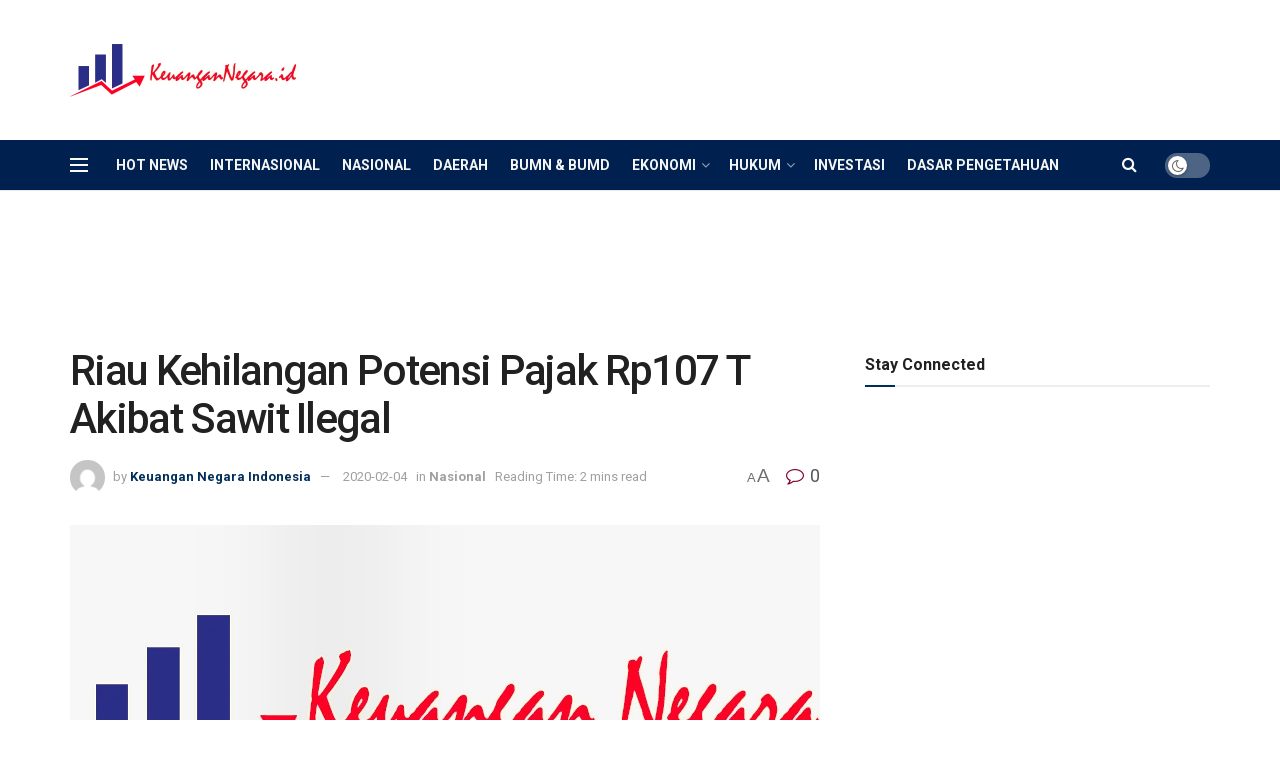

--- FILE ---
content_type: text/html; charset=UTF-8
request_url: https://keuangannegara.id/nasional/riau-kehilangan-potensi-pajak-rp107-t-akibat-sawit-ilegal/
body_size: 37118
content:
<!doctype html>
<!--[if lt IE 7]> <html class="no-js lt-ie9 lt-ie8 lt-ie7" lang="en-US"> <![endif]-->
<!--[if IE 7]>    <html class="no-js lt-ie9 lt-ie8" lang="en-US"> <![endif]-->
<!--[if IE 8]>    <html class="no-js lt-ie9" lang="en-US"> <![endif]-->
<!--[if IE 9]>    <html class="no-js lt-ie10" lang="en-US"> <![endif]-->
<!--[if gt IE 8]><!--> <html class="no-js" lang="en-US"> <!--<![endif]-->
<head>
    <meta http-equiv="Content-Type" content="text/html; charset=UTF-8" />
    <meta name='viewport' content='width=device-width, initial-scale=1, user-scalable=yes' />
    <link rel="profile" href="http://gmpg.org/xfn/11" />
    <link rel="pingback" href="https://keuangannegara.id/xmlrpc.php" />
    <meta name="theme-color" content="#002e5b">
             <meta name="msapplication-navbutton-color" content="#002e5b">
             <meta name="apple-mobile-web-app-status-bar-style" content="#002e5b"><title>Riau Kehilangan Potensi Pajak Rp107 T Akibat Sawit Ilegal &#8211; Keuangan Negara</title>
<meta name='robots' content='max-image-preview:large' />
	<style>img:is([sizes="auto" i], [sizes^="auto," i]) { contain-intrinsic-size: 3000px 1500px }</style>
				<script type="text/javascript">
			  var jnews_ajax_url = '/?ajax-request=jnews'
			</script>
			<script type="text/javascript">;window.jnews=window.jnews||{},window.jnews.library=window.jnews.library||{},window.jnews.library=function(){"use strict";var e=this;e.win=window,e.doc=document,e.noop=function(){},e.globalBody=e.doc.getElementsByTagName("body")[0],e.globalBody=e.globalBody?e.globalBody:e.doc,e.win.jnewsDataStorage=e.win.jnewsDataStorage||{_storage:new WeakMap,put:function(e,t,n){this._storage.has(e)||this._storage.set(e,new Map),this._storage.get(e).set(t,n)},get:function(e,t){return this._storage.get(e).get(t)},has:function(e,t){return this._storage.has(e)&&this._storage.get(e).has(t)},remove:function(e,t){var n=this._storage.get(e).delete(t);return 0===!this._storage.get(e).size&&this._storage.delete(e),n}},e.windowWidth=function(){return e.win.innerWidth||e.docEl.clientWidth||e.globalBody.clientWidth},e.windowHeight=function(){return e.win.innerHeight||e.docEl.clientHeight||e.globalBody.clientHeight},e.requestAnimationFrame=e.win.requestAnimationFrame||e.win.webkitRequestAnimationFrame||e.win.mozRequestAnimationFrame||e.win.msRequestAnimationFrame||window.oRequestAnimationFrame||function(e){return setTimeout(e,1e3/60)},e.cancelAnimationFrame=e.win.cancelAnimationFrame||e.win.webkitCancelAnimationFrame||e.win.webkitCancelRequestAnimationFrame||e.win.mozCancelAnimationFrame||e.win.msCancelRequestAnimationFrame||e.win.oCancelRequestAnimationFrame||function(e){clearTimeout(e)},e.classListSupport="classList"in document.createElement("_"),e.hasClass=e.classListSupport?function(e,t){return e.classList.contains(t)}:function(e,t){return e.className.indexOf(t)>=0},e.addClass=e.classListSupport?function(t,n){e.hasClass(t,n)||t.classList.add(n)}:function(t,n){e.hasClass(t,n)||(t.className+=" "+n)},e.removeClass=e.classListSupport?function(t,n){e.hasClass(t,n)&&t.classList.remove(n)}:function(t,n){e.hasClass(t,n)&&(t.className=t.className.replace(n,""))},e.objKeys=function(e){var t=[];for(var n in e)Object.prototype.hasOwnProperty.call(e,n)&&t.push(n);return t},e.isObjectSame=function(e,t){var n=!0;return JSON.stringify(e)!==JSON.stringify(t)&&(n=!1),n},e.extend=function(){for(var e,t,n,o=arguments[0]||{},i=1,a=arguments.length;i<a;i++)if(null!==(e=arguments[i]))for(t in e)o!==(n=e[t])&&void 0!==n&&(o[t]=n);return o},e.dataStorage=e.win.jnewsDataStorage,e.isVisible=function(e){return 0!==e.offsetWidth&&0!==e.offsetHeight||e.getBoundingClientRect().length},e.getHeight=function(e){return e.offsetHeight||e.clientHeight||e.getBoundingClientRect().height},e.getWidth=function(e){return e.offsetWidth||e.clientWidth||e.getBoundingClientRect().width},e.supportsPassive=!1;try{var t=Object.defineProperty({},"passive",{get:function(){e.supportsPassive=!0}});"createEvent"in e.doc?e.win.addEventListener("test",null,t):"fireEvent"in e.doc&&e.win.attachEvent("test",null)}catch(e){}e.passiveOption=!!e.supportsPassive&&{passive:!0},e.setStorage=function(e,t){e="jnews-"+e;var n={expired:Math.floor(((new Date).getTime()+432e5)/1e3)};t=Object.assign(n,t);localStorage.setItem(e,JSON.stringify(t))},e.getStorage=function(e){e="jnews-"+e;var t=localStorage.getItem(e);return null!==t&&0<t.length?JSON.parse(localStorage.getItem(e)):{}},e.expiredStorage=function(){var t,n="jnews-";for(var o in localStorage)o.indexOf(n)>-1&&"undefined"!==(t=e.getStorage(o.replace(n,""))).expired&&t.expired<Math.floor((new Date).getTime()/1e3)&&localStorage.removeItem(o)},e.addEvents=function(t,n,o){for(var i in n){var a=["touchstart","touchmove"].indexOf(i)>=0&&!o&&e.passiveOption;"createEvent"in e.doc?t.addEventListener(i,n[i],a):"fireEvent"in e.doc&&t.attachEvent("on"+i,n[i])}},e.removeEvents=function(t,n){for(var o in n)"createEvent"in e.doc?t.removeEventListener(o,n[o]):"fireEvent"in e.doc&&t.detachEvent("on"+o,n[o])},e.triggerEvents=function(t,n,o){var i;o=o||{detail:null};return"createEvent"in e.doc?(!(i=e.doc.createEvent("CustomEvent")||new CustomEvent(n)).initCustomEvent||i.initCustomEvent(n,!0,!1,o),void t.dispatchEvent(i)):"fireEvent"in e.doc?((i=e.doc.createEventObject()).eventType=n,void t.fireEvent("on"+i.eventType,i)):void 0},e.getParents=function(t,n){void 0===n&&(n=e.doc);for(var o=[],i=t.parentNode,a=!1;!a;)if(i){var r=i;r.querySelectorAll(n).length?a=!0:(o.push(r),i=r.parentNode)}else o=[],a=!0;return o},e.forEach=function(e,t,n){for(var o=0,i=e.length;o<i;o++)t.call(n,e[o],o)},e.getText=function(e){return e.innerText||e.textContent},e.setText=function(e,t){var n="object"==typeof t?t.innerText||t.textContent:t;e.innerText&&(e.innerText=n),e.textContent&&(e.textContent=n)},e.httpBuildQuery=function(t){return e.objKeys(t).reduce(function t(n){var o=arguments.length>1&&void 0!==arguments[1]?arguments[1]:null;return function(i,a){var r=n[a];a=encodeURIComponent(a);var s=o?"".concat(o,"[").concat(a,"]"):a;return null==r||"function"==typeof r?(i.push("".concat(s,"=")),i):["number","boolean","string"].includes(typeof r)?(i.push("".concat(s,"=").concat(encodeURIComponent(r))),i):(i.push(e.objKeys(r).reduce(t(r,s),[]).join("&")),i)}}(t),[]).join("&")},e.get=function(t,n,o,i){return o="function"==typeof o?o:e.noop,e.ajax("GET",t,n,o,i)},e.post=function(t,n,o,i){return o="function"==typeof o?o:e.noop,e.ajax("POST",t,n,o,i)},e.ajax=function(t,n,o,i,a){var r=new XMLHttpRequest,s=n,c=e.httpBuildQuery(o);if(t=-1!=["GET","POST"].indexOf(t)?t:"GET",r.open(t,s+("GET"==t?"?"+c:""),!0),"POST"==t&&r.setRequestHeader("Content-type","application/x-www-form-urlencoded"),r.setRequestHeader("X-Requested-With","XMLHttpRequest"),r.onreadystatechange=function(){4===r.readyState&&200<=r.status&&300>r.status&&"function"==typeof i&&i.call(void 0,r.response)},void 0!==a&&!a){return{xhr:r,send:function(){r.send("POST"==t?c:null)}}}return r.send("POST"==t?c:null),{xhr:r}},e.scrollTo=function(t,n,o){function i(e,t,n){this.start=this.position(),this.change=e-this.start,this.currentTime=0,this.increment=20,this.duration=void 0===n?500:n,this.callback=t,this.finish=!1,this.animateScroll()}return Math.easeInOutQuad=function(e,t,n,o){return(e/=o/2)<1?n/2*e*e+t:-n/2*(--e*(e-2)-1)+t},i.prototype.stop=function(){this.finish=!0},i.prototype.move=function(t){e.doc.documentElement.scrollTop=t,e.globalBody.parentNode.scrollTop=t,e.globalBody.scrollTop=t},i.prototype.position=function(){return e.doc.documentElement.scrollTop||e.globalBody.parentNode.scrollTop||e.globalBody.scrollTop},i.prototype.animateScroll=function(){this.currentTime+=this.increment;var t=Math.easeInOutQuad(this.currentTime,this.start,this.change,this.duration);this.move(t),this.currentTime<this.duration&&!this.finish?e.requestAnimationFrame.call(e.win,this.animateScroll.bind(this)):this.callback&&"function"==typeof this.callback&&this.callback()},new i(t,n,o)},e.unwrap=function(t){var n,o=t;e.forEach(t,(function(e,t){n?n+=e:n=e})),o.replaceWith(n)},e.performance={start:function(e){performance.mark(e+"Start")},stop:function(e){performance.mark(e+"End"),performance.measure(e,e+"Start",e+"End")}},e.fps=function(){var t=0,n=0,o=0;!function(){var i=t=0,a=0,r=0,s=document.getElementById("fpsTable"),c=function(t){void 0===document.getElementsByTagName("body")[0]?e.requestAnimationFrame.call(e.win,(function(){c(t)})):document.getElementsByTagName("body")[0].appendChild(t)};null===s&&((s=document.createElement("div")).style.position="fixed",s.style.top="120px",s.style.left="10px",s.style.width="100px",s.style.height="20px",s.style.border="1px solid black",s.style.fontSize="11px",s.style.zIndex="100000",s.style.backgroundColor="white",s.id="fpsTable",c(s));var l=function(){o++,n=Date.now(),(a=(o/(r=(n-t)/1e3)).toPrecision(2))!=i&&(i=a,s.innerHTML=i+"fps"),1<r&&(t=n,o=0),e.requestAnimationFrame.call(e.win,l)};l()}()},e.instr=function(e,t){for(var n=0;n<t.length;n++)if(-1!==e.toLowerCase().indexOf(t[n].toLowerCase()))return!0},e.winLoad=function(t,n){function o(o){if("complete"===e.doc.readyState||"interactive"===e.doc.readyState)return!o||n?setTimeout(t,n||1):t(o),1}o()||e.addEvents(e.win,{load:o})},e.docReady=function(t,n){function o(o){if("complete"===e.doc.readyState||"interactive"===e.doc.readyState)return!o||n?setTimeout(t,n||1):t(o),1}o()||e.addEvents(e.doc,{DOMContentLoaded:o})},e.fireOnce=function(){e.docReady((function(){e.assets=e.assets||[],e.assets.length&&(e.boot(),e.load_assets())}),50)},e.boot=function(){e.length&&e.doc.querySelectorAll("style[media]").forEach((function(e){"not all"==e.getAttribute("media")&&e.removeAttribute("media")}))},e.create_js=function(t,n){var o=e.doc.createElement("script");switch(o.setAttribute("src",t),n){case"defer":o.setAttribute("defer",!0);break;case"async":o.setAttribute("async",!0);break;case"deferasync":o.setAttribute("defer",!0),o.setAttribute("async",!0)}e.globalBody.appendChild(o)},e.load_assets=function(){"object"==typeof e.assets&&e.forEach(e.assets.slice(0),(function(t,n){var o="";t.defer&&(o+="defer"),t.async&&(o+="async"),e.create_js(t.url,o);var i=e.assets.indexOf(t);i>-1&&e.assets.splice(i,1)})),e.assets=jnewsoption.au_scripts=window.jnewsads=[]},e.setCookie=function(e,t,n){var o="";if(n){var i=new Date;i.setTime(i.getTime()+24*n*60*60*1e3),o="; expires="+i.toUTCString()}document.cookie=e+"="+(t||"")+o+"; path=/"},e.getCookie=function(e){for(var t=e+"=",n=document.cookie.split(";"),o=0;o<n.length;o++){for(var i=n[o];" "==i.charAt(0);)i=i.substring(1,i.length);if(0==i.indexOf(t))return i.substring(t.length,i.length)}return null},e.eraseCookie=function(e){document.cookie=e+"=; Path=/; Expires=Thu, 01 Jan 1970 00:00:01 GMT;"},e.docReady((function(){e.globalBody=e.globalBody==e.doc?e.doc.getElementsByTagName("body")[0]:e.globalBody,e.globalBody=e.globalBody?e.globalBody:e.doc})),e.winLoad((function(){e.winLoad((function(){var t=!1;if(void 0!==window.jnewsadmin)if(void 0!==window.file_version_checker){var n=e.objKeys(window.file_version_checker);n.length?n.forEach((function(e){t||"10.0.4"===window.file_version_checker[e]||(t=!0)})):t=!0}else t=!0;t&&(window.jnewsHelper.getMessage(),window.jnewsHelper.getNotice())}),2500)}))},window.jnews.library=new window.jnews.library;</script><link rel='dns-prefetch' href='//secure.gravatar.com' />
<link rel='dns-prefetch' href='//stats.wp.com' />
<link rel='dns-prefetch' href='//fonts.googleapis.com' />
<link rel='dns-prefetch' href='//v0.wordpress.com' />
<link rel='dns-prefetch' href='//widgets.wp.com' />
<link rel='dns-prefetch' href='//jetpack.wordpress.com' />
<link rel='dns-prefetch' href='//s0.wp.com' />
<link rel='dns-prefetch' href='//public-api.wordpress.com' />
<link rel='dns-prefetch' href='//0.gravatar.com' />
<link rel='dns-prefetch' href='//1.gravatar.com' />
<link rel='dns-prefetch' href='//2.gravatar.com' />
<link rel='preconnect' href='https://fonts.gstatic.com' />
<link rel="alternate" type="application/rss+xml" title="Keuangan Negara &raquo; Feed" href="https://keuangannegara.id/feed/" />
<link rel="alternate" type="application/rss+xml" title="Keuangan Negara &raquo; Comments Feed" href="https://keuangannegara.id/comments/feed/" />
<link rel="alternate" type="application/rss+xml" title="Keuangan Negara &raquo; Riau Kehilangan Potensi Pajak Rp107 T Akibat Sawit Ilegal Comments Feed" href="https://keuangannegara.id/nasional/riau-kehilangan-potensi-pajak-rp107-t-akibat-sawit-ilegal/feed/" />
<script type="text/javascript">
/* <![CDATA[ */
window._wpemojiSettings = {"baseUrl":"https:\/\/s.w.org\/images\/core\/emoji\/16.0.1\/72x72\/","ext":".png","svgUrl":"https:\/\/s.w.org\/images\/core\/emoji\/16.0.1\/svg\/","svgExt":".svg","source":{"concatemoji":"https:\/\/keuangannegara.id\/wp-includes\/js\/wp-emoji-release.min.js?ver=6.8.3"}};
/*! This file is auto-generated */
!function(s,n){var o,i,e;function c(e){try{var t={supportTests:e,timestamp:(new Date).valueOf()};sessionStorage.setItem(o,JSON.stringify(t))}catch(e){}}function p(e,t,n){e.clearRect(0,0,e.canvas.width,e.canvas.height),e.fillText(t,0,0);var t=new Uint32Array(e.getImageData(0,0,e.canvas.width,e.canvas.height).data),a=(e.clearRect(0,0,e.canvas.width,e.canvas.height),e.fillText(n,0,0),new Uint32Array(e.getImageData(0,0,e.canvas.width,e.canvas.height).data));return t.every(function(e,t){return e===a[t]})}function u(e,t){e.clearRect(0,0,e.canvas.width,e.canvas.height),e.fillText(t,0,0);for(var n=e.getImageData(16,16,1,1),a=0;a<n.data.length;a++)if(0!==n.data[a])return!1;return!0}function f(e,t,n,a){switch(t){case"flag":return n(e,"\ud83c\udff3\ufe0f\u200d\u26a7\ufe0f","\ud83c\udff3\ufe0f\u200b\u26a7\ufe0f")?!1:!n(e,"\ud83c\udde8\ud83c\uddf6","\ud83c\udde8\u200b\ud83c\uddf6")&&!n(e,"\ud83c\udff4\udb40\udc67\udb40\udc62\udb40\udc65\udb40\udc6e\udb40\udc67\udb40\udc7f","\ud83c\udff4\u200b\udb40\udc67\u200b\udb40\udc62\u200b\udb40\udc65\u200b\udb40\udc6e\u200b\udb40\udc67\u200b\udb40\udc7f");case"emoji":return!a(e,"\ud83e\udedf")}return!1}function g(e,t,n,a){var r="undefined"!=typeof WorkerGlobalScope&&self instanceof WorkerGlobalScope?new OffscreenCanvas(300,150):s.createElement("canvas"),o=r.getContext("2d",{willReadFrequently:!0}),i=(o.textBaseline="top",o.font="600 32px Arial",{});return e.forEach(function(e){i[e]=t(o,e,n,a)}),i}function t(e){var t=s.createElement("script");t.src=e,t.defer=!0,s.head.appendChild(t)}"undefined"!=typeof Promise&&(o="wpEmojiSettingsSupports",i=["flag","emoji"],n.supports={everything:!0,everythingExceptFlag:!0},e=new Promise(function(e){s.addEventListener("DOMContentLoaded",e,{once:!0})}),new Promise(function(t){var n=function(){try{var e=JSON.parse(sessionStorage.getItem(o));if("object"==typeof e&&"number"==typeof e.timestamp&&(new Date).valueOf()<e.timestamp+604800&&"object"==typeof e.supportTests)return e.supportTests}catch(e){}return null}();if(!n){if("undefined"!=typeof Worker&&"undefined"!=typeof OffscreenCanvas&&"undefined"!=typeof URL&&URL.createObjectURL&&"undefined"!=typeof Blob)try{var e="postMessage("+g.toString()+"("+[JSON.stringify(i),f.toString(),p.toString(),u.toString()].join(",")+"));",a=new Blob([e],{type:"text/javascript"}),r=new Worker(URL.createObjectURL(a),{name:"wpTestEmojiSupports"});return void(r.onmessage=function(e){c(n=e.data),r.terminate(),t(n)})}catch(e){}c(n=g(i,f,p,u))}t(n)}).then(function(e){for(var t in e)n.supports[t]=e[t],n.supports.everything=n.supports.everything&&n.supports[t],"flag"!==t&&(n.supports.everythingExceptFlag=n.supports.everythingExceptFlag&&n.supports[t]);n.supports.everythingExceptFlag=n.supports.everythingExceptFlag&&!n.supports.flag,n.DOMReady=!1,n.readyCallback=function(){n.DOMReady=!0}}).then(function(){return e}).then(function(){var e;n.supports.everything||(n.readyCallback(),(e=n.source||{}).concatemoji?t(e.concatemoji):e.wpemoji&&e.twemoji&&(t(e.twemoji),t(e.wpemoji)))}))}((window,document),window._wpemojiSettings);
/* ]]> */
</script>
<style id='wp-emoji-styles-inline-css' type='text/css'>

	img.wp-smiley, img.emoji {
		display: inline !important;
		border: none !important;
		box-shadow: none !important;
		height: 1em !important;
		width: 1em !important;
		margin: 0 0.07em !important;
		vertical-align: -0.1em !important;
		background: none !important;
		padding: 0 !important;
	}
</style>
<link rel='stylesheet' id='wp-block-library-css' href='https://keuangannegara.id/wp-includes/css/dist/block-library/style.min.css?ver=6.8.3' type='text/css' media='all' />
<style id='classic-theme-styles-inline-css' type='text/css'>
/*! This file is auto-generated */
.wp-block-button__link{color:#fff;background-color:#32373c;border-radius:9999px;box-shadow:none;text-decoration:none;padding:calc(.667em + 2px) calc(1.333em + 2px);font-size:1.125em}.wp-block-file__button{background:#32373c;color:#fff;text-decoration:none}
</style>
<link rel='stylesheet' id='jnews-faq-css' href='https://keuangannegara.id/wp-content/plugins/jnews-essential/assets/css/faq.css?ver=12.0.0' type='text/css' media='all' />
<style id='global-styles-inline-css' type='text/css'>
:root{--wp--preset--aspect-ratio--square: 1;--wp--preset--aspect-ratio--4-3: 4/3;--wp--preset--aspect-ratio--3-4: 3/4;--wp--preset--aspect-ratio--3-2: 3/2;--wp--preset--aspect-ratio--2-3: 2/3;--wp--preset--aspect-ratio--16-9: 16/9;--wp--preset--aspect-ratio--9-16: 9/16;--wp--preset--color--black: #000000;--wp--preset--color--cyan-bluish-gray: #abb8c3;--wp--preset--color--white: #ffffff;--wp--preset--color--pale-pink: #f78da7;--wp--preset--color--vivid-red: #cf2e2e;--wp--preset--color--luminous-vivid-orange: #ff6900;--wp--preset--color--luminous-vivid-amber: #fcb900;--wp--preset--color--light-green-cyan: #7bdcb5;--wp--preset--color--vivid-green-cyan: #00d084;--wp--preset--color--pale-cyan-blue: #8ed1fc;--wp--preset--color--vivid-cyan-blue: #0693e3;--wp--preset--color--vivid-purple: #9b51e0;--wp--preset--gradient--vivid-cyan-blue-to-vivid-purple: linear-gradient(135deg,rgba(6,147,227,1) 0%,rgb(155,81,224) 100%);--wp--preset--gradient--light-green-cyan-to-vivid-green-cyan: linear-gradient(135deg,rgb(122,220,180) 0%,rgb(0,208,130) 100%);--wp--preset--gradient--luminous-vivid-amber-to-luminous-vivid-orange: linear-gradient(135deg,rgba(252,185,0,1) 0%,rgba(255,105,0,1) 100%);--wp--preset--gradient--luminous-vivid-orange-to-vivid-red: linear-gradient(135deg,rgba(255,105,0,1) 0%,rgb(207,46,46) 100%);--wp--preset--gradient--very-light-gray-to-cyan-bluish-gray: linear-gradient(135deg,rgb(238,238,238) 0%,rgb(169,184,195) 100%);--wp--preset--gradient--cool-to-warm-spectrum: linear-gradient(135deg,rgb(74,234,220) 0%,rgb(151,120,209) 20%,rgb(207,42,186) 40%,rgb(238,44,130) 60%,rgb(251,105,98) 80%,rgb(254,248,76) 100%);--wp--preset--gradient--blush-light-purple: linear-gradient(135deg,rgb(255,206,236) 0%,rgb(152,150,240) 100%);--wp--preset--gradient--blush-bordeaux: linear-gradient(135deg,rgb(254,205,165) 0%,rgb(254,45,45) 50%,rgb(107,0,62) 100%);--wp--preset--gradient--luminous-dusk: linear-gradient(135deg,rgb(255,203,112) 0%,rgb(199,81,192) 50%,rgb(65,88,208) 100%);--wp--preset--gradient--pale-ocean: linear-gradient(135deg,rgb(255,245,203) 0%,rgb(182,227,212) 50%,rgb(51,167,181) 100%);--wp--preset--gradient--electric-grass: linear-gradient(135deg,rgb(202,248,128) 0%,rgb(113,206,126) 100%);--wp--preset--gradient--midnight: linear-gradient(135deg,rgb(2,3,129) 0%,rgb(40,116,252) 100%);--wp--preset--font-size--small: 13px;--wp--preset--font-size--medium: 20px;--wp--preset--font-size--large: 36px;--wp--preset--font-size--x-large: 42px;--wp--preset--spacing--20: 0.44rem;--wp--preset--spacing--30: 0.67rem;--wp--preset--spacing--40: 1rem;--wp--preset--spacing--50: 1.5rem;--wp--preset--spacing--60: 2.25rem;--wp--preset--spacing--70: 3.38rem;--wp--preset--spacing--80: 5.06rem;--wp--preset--shadow--natural: 6px 6px 9px rgba(0, 0, 0, 0.2);--wp--preset--shadow--deep: 12px 12px 50px rgba(0, 0, 0, 0.4);--wp--preset--shadow--sharp: 6px 6px 0px rgba(0, 0, 0, 0.2);--wp--preset--shadow--outlined: 6px 6px 0px -3px rgba(255, 255, 255, 1), 6px 6px rgba(0, 0, 0, 1);--wp--preset--shadow--crisp: 6px 6px 0px rgba(0, 0, 0, 1);}:where(.is-layout-flex){gap: 0.5em;}:where(.is-layout-grid){gap: 0.5em;}body .is-layout-flex{display: flex;}.is-layout-flex{flex-wrap: wrap;align-items: center;}.is-layout-flex > :is(*, div){margin: 0;}body .is-layout-grid{display: grid;}.is-layout-grid > :is(*, div){margin: 0;}:where(.wp-block-columns.is-layout-flex){gap: 2em;}:where(.wp-block-columns.is-layout-grid){gap: 2em;}:where(.wp-block-post-template.is-layout-flex){gap: 1.25em;}:where(.wp-block-post-template.is-layout-grid){gap: 1.25em;}.has-black-color{color: var(--wp--preset--color--black) !important;}.has-cyan-bluish-gray-color{color: var(--wp--preset--color--cyan-bluish-gray) !important;}.has-white-color{color: var(--wp--preset--color--white) !important;}.has-pale-pink-color{color: var(--wp--preset--color--pale-pink) !important;}.has-vivid-red-color{color: var(--wp--preset--color--vivid-red) !important;}.has-luminous-vivid-orange-color{color: var(--wp--preset--color--luminous-vivid-orange) !important;}.has-luminous-vivid-amber-color{color: var(--wp--preset--color--luminous-vivid-amber) !important;}.has-light-green-cyan-color{color: var(--wp--preset--color--light-green-cyan) !important;}.has-vivid-green-cyan-color{color: var(--wp--preset--color--vivid-green-cyan) !important;}.has-pale-cyan-blue-color{color: var(--wp--preset--color--pale-cyan-blue) !important;}.has-vivid-cyan-blue-color{color: var(--wp--preset--color--vivid-cyan-blue) !important;}.has-vivid-purple-color{color: var(--wp--preset--color--vivid-purple) !important;}.has-black-background-color{background-color: var(--wp--preset--color--black) !important;}.has-cyan-bluish-gray-background-color{background-color: var(--wp--preset--color--cyan-bluish-gray) !important;}.has-white-background-color{background-color: var(--wp--preset--color--white) !important;}.has-pale-pink-background-color{background-color: var(--wp--preset--color--pale-pink) !important;}.has-vivid-red-background-color{background-color: var(--wp--preset--color--vivid-red) !important;}.has-luminous-vivid-orange-background-color{background-color: var(--wp--preset--color--luminous-vivid-orange) !important;}.has-luminous-vivid-amber-background-color{background-color: var(--wp--preset--color--luminous-vivid-amber) !important;}.has-light-green-cyan-background-color{background-color: var(--wp--preset--color--light-green-cyan) !important;}.has-vivid-green-cyan-background-color{background-color: var(--wp--preset--color--vivid-green-cyan) !important;}.has-pale-cyan-blue-background-color{background-color: var(--wp--preset--color--pale-cyan-blue) !important;}.has-vivid-cyan-blue-background-color{background-color: var(--wp--preset--color--vivid-cyan-blue) !important;}.has-vivid-purple-background-color{background-color: var(--wp--preset--color--vivid-purple) !important;}.has-black-border-color{border-color: var(--wp--preset--color--black) !important;}.has-cyan-bluish-gray-border-color{border-color: var(--wp--preset--color--cyan-bluish-gray) !important;}.has-white-border-color{border-color: var(--wp--preset--color--white) !important;}.has-pale-pink-border-color{border-color: var(--wp--preset--color--pale-pink) !important;}.has-vivid-red-border-color{border-color: var(--wp--preset--color--vivid-red) !important;}.has-luminous-vivid-orange-border-color{border-color: var(--wp--preset--color--luminous-vivid-orange) !important;}.has-luminous-vivid-amber-border-color{border-color: var(--wp--preset--color--luminous-vivid-amber) !important;}.has-light-green-cyan-border-color{border-color: var(--wp--preset--color--light-green-cyan) !important;}.has-vivid-green-cyan-border-color{border-color: var(--wp--preset--color--vivid-green-cyan) !important;}.has-pale-cyan-blue-border-color{border-color: var(--wp--preset--color--pale-cyan-blue) !important;}.has-vivid-cyan-blue-border-color{border-color: var(--wp--preset--color--vivid-cyan-blue) !important;}.has-vivid-purple-border-color{border-color: var(--wp--preset--color--vivid-purple) !important;}.has-vivid-cyan-blue-to-vivid-purple-gradient-background{background: var(--wp--preset--gradient--vivid-cyan-blue-to-vivid-purple) !important;}.has-light-green-cyan-to-vivid-green-cyan-gradient-background{background: var(--wp--preset--gradient--light-green-cyan-to-vivid-green-cyan) !important;}.has-luminous-vivid-amber-to-luminous-vivid-orange-gradient-background{background: var(--wp--preset--gradient--luminous-vivid-amber-to-luminous-vivid-orange) !important;}.has-luminous-vivid-orange-to-vivid-red-gradient-background{background: var(--wp--preset--gradient--luminous-vivid-orange-to-vivid-red) !important;}.has-very-light-gray-to-cyan-bluish-gray-gradient-background{background: var(--wp--preset--gradient--very-light-gray-to-cyan-bluish-gray) !important;}.has-cool-to-warm-spectrum-gradient-background{background: var(--wp--preset--gradient--cool-to-warm-spectrum) !important;}.has-blush-light-purple-gradient-background{background: var(--wp--preset--gradient--blush-light-purple) !important;}.has-blush-bordeaux-gradient-background{background: var(--wp--preset--gradient--blush-bordeaux) !important;}.has-luminous-dusk-gradient-background{background: var(--wp--preset--gradient--luminous-dusk) !important;}.has-pale-ocean-gradient-background{background: var(--wp--preset--gradient--pale-ocean) !important;}.has-electric-grass-gradient-background{background: var(--wp--preset--gradient--electric-grass) !important;}.has-midnight-gradient-background{background: var(--wp--preset--gradient--midnight) !important;}.has-small-font-size{font-size: var(--wp--preset--font-size--small) !important;}.has-medium-font-size{font-size: var(--wp--preset--font-size--medium) !important;}.has-large-font-size{font-size: var(--wp--preset--font-size--large) !important;}.has-x-large-font-size{font-size: var(--wp--preset--font-size--x-large) !important;}
:where(.wp-block-post-template.is-layout-flex){gap: 1.25em;}:where(.wp-block-post-template.is-layout-grid){gap: 1.25em;}
:where(.wp-block-columns.is-layout-flex){gap: 2em;}:where(.wp-block-columns.is-layout-grid){gap: 2em;}
:root :where(.wp-block-pullquote){font-size: 1.5em;line-height: 1.6;}
</style>
<link rel='stylesheet' id='wordroid-css' href='https://keuangannegara.id/wp-content/plugins/WorDroid-Plugin/public/css/wordroid-public.css?ver=1.0.0' type='text/css' media='all' />
<link rel='stylesheet' id='wordroid4-css' href='https://keuangannegara.id/wp-content/plugins/wordroid-4-plugin/public/css/wordroid4-public.css?ver=2.0.0' type='text/css' media='all' />
<link rel='stylesheet' id='js_composer_front-css' href='https://keuangannegara.id/wp-content/plugins/js_composer/assets/css/js_composer.min.css?ver=8.0' type='text/css' media='all' />
<link rel='stylesheet' id='jeg_customizer_font-css' href='//fonts.googleapis.com/css?family=Roboto%3Aregular%2C500%2C700%2C500%2Cregular&#038;display=swap&#038;ver=1.3.0' type='text/css' media='all' />
<link rel='stylesheet' id='open-sans-css' href='https://fonts.googleapis.com/css?family=Open+Sans%3A300italic%2C400italic%2C600italic%2C300%2C400%2C600&#038;subset=latin%2Clatin-ext&#038;display=fallback&#038;ver=6.8.3' type='text/css' media='all' />
<link rel='stylesheet' id='jetpack_likes-css' href='https://keuangannegara.id/wp-content/plugins/jetpack/modules/likes/style.css?ver=15.1.1' type='text/css' media='all' />
<link rel='stylesheet' id='font-awesome-css' href='https://keuangannegara.id/wp-content/themes/indonews/assets/fonts/font-awesome/font-awesome.min.css?ver=12.0.0' type='text/css' media='all' />
<link rel='stylesheet' id='jnews-icon-css' href='https://keuangannegara.id/wp-content/themes/indonews/assets/fonts/jegicon/jegicon.css?ver=12.0.0' type='text/css' media='all' />
<link rel='stylesheet' id='jscrollpane-css' href='https://keuangannegara.id/wp-content/themes/indonews/assets/css/jquery.jscrollpane.css?ver=12.0.0' type='text/css' media='all' />
<link rel='stylesheet' id='oknav-css' href='https://keuangannegara.id/wp-content/themes/indonews/assets/css/okayNav.css?ver=12.0.0' type='text/css' media='all' />
<link rel='stylesheet' id='magnific-popup-css' href='https://keuangannegara.id/wp-content/themes/indonews/assets/css/magnific-popup.css?ver=12.0.0' type='text/css' media='all' />
<link rel='stylesheet' id='chosen-css' href='https://keuangannegara.id/wp-content/themes/indonews/assets/css/chosen/chosen.css?ver=12.0.0' type='text/css' media='all' />
<link rel='stylesheet' id='jnews-main-css' href='https://keuangannegara.id/wp-content/themes/indonews/assets/css/main.css?ver=12.0.0' type='text/css' media='all' />
<link rel='stylesheet' id='jnews-pages-css' href='https://keuangannegara.id/wp-content/themes/indonews/assets/css/pages.css?ver=12.0.0' type='text/css' media='all' />
<link rel='stylesheet' id='jnews-single-css' href='https://keuangannegara.id/wp-content/themes/indonews/assets/css/single.css?ver=12.0.0' type='text/css' media='all' />
<link rel='stylesheet' id='jnews-responsive-css' href='https://keuangannegara.id/wp-content/themes/indonews/assets/css/responsive.css?ver=12.0.0' type='text/css' media='all' />
<link rel='stylesheet' id='jnews-pb-temp-css' href='https://keuangannegara.id/wp-content/themes/indonews/assets/css/pb-temp.css?ver=12.0.0' type='text/css' media='all' />
<link rel='stylesheet' id='jnews-js-composer-css' href='https://keuangannegara.id/wp-content/themes/indonews/assets/css/js-composer-frontend.css?ver=12.0.0' type='text/css' media='all' />
<link rel='stylesheet' id='jnews-style-css' href='https://keuangannegara.id/wp-content/themes/indonews/style.css?ver=12.0.0' type='text/css' media='all' />
<link rel='stylesheet' id='jnews-darkmode-css' href='https://keuangannegara.id/wp-content/themes/indonews/assets/css/darkmode.css?ver=12.0.0' type='text/css' media='all' />
<link rel='stylesheet' id='sharedaddy-css' href='https://keuangannegara.id/wp-content/plugins/jetpack/modules/sharedaddy/sharing.css?ver=15.1.1' type='text/css' media='all' />
<link rel='stylesheet' id='social-logos-css' href='https://keuangannegara.id/wp-content/plugins/jetpack/_inc/social-logos/social-logos.min.css?ver=15.1.1' type='text/css' media='all' />
<script type="text/javascript" src="https://keuangannegara.id/wp-includes/js/jquery/jquery.min.js?ver=3.7.1" id="jquery-core-js"></script>
<script type="text/javascript" src="https://keuangannegara.id/wp-includes/js/jquery/jquery-migrate.min.js?ver=3.4.1" id="jquery-migrate-js"></script>
<script type="text/javascript" src="https://keuangannegara.id/wp-content/plugins/WorDroid-Plugin/public/js/wordroid-public.js?ver=1.0.0" id="wordroid-js"></script>
<script type="text/javascript" src="https://keuangannegara.id/wp-content/plugins/wordroid-4-plugin/public/js/wordroid4-public.js?ver=2.0.0" id="wordroid4-js"></script>
<script></script><link rel="https://api.w.org/" href="https://keuangannegara.id/wp-json/" /><link rel="alternate" title="JSON" type="application/json" href="https://keuangannegara.id/wp-json/wp/v2/posts/31433" /><link rel="EditURI" type="application/rsd+xml" title="RSD" href="https://keuangannegara.id/xmlrpc.php?rsd" />
<meta name="generator" content="WordPress 6.8.3" />
<link rel="canonical" href="https://keuangannegara.id/nasional/riau-kehilangan-potensi-pajak-rp107-t-akibat-sawit-ilegal/" />
<link rel='shortlink' href='https://wp.me/p9eKOa-8aZ' />
<link rel="alternate" title="oEmbed (JSON)" type="application/json+oembed" href="https://keuangannegara.id/wp-json/oembed/1.0/embed?url=https%3A%2F%2Fkeuangannegara.id%2Fnasional%2Friau-kehilangan-potensi-pajak-rp107-t-akibat-sawit-ilegal%2F" />
<link rel="alternate" title="oEmbed (XML)" type="text/xml+oembed" href="https://keuangannegara.id/wp-json/oembed/1.0/embed?url=https%3A%2F%2Fkeuangannegara.id%2Fnasional%2Friau-kehilangan-potensi-pajak-rp107-t-akibat-sawit-ilegal%2F&#038;format=xml" />
	<style>img#wpstats{display:none}</style>
		<meta name="generator" content="Powered by WPBakery Page Builder - drag and drop page builder for WordPress."/>

<!-- Jetpack Open Graph Tags -->
<meta property="og:type" content="article" />
<meta property="og:title" content="Riau Kehilangan Potensi Pajak Rp107 T Akibat Sawit Ilegal" />
<meta property="og:url" content="https://keuangannegara.id/nasional/riau-kehilangan-potensi-pajak-rp107-t-akibat-sawit-ilegal/" />
<meta property="og:description" content="[responsivevoice_button voice=&#8221;Indonesian Female&#8221; buttontext=&#8221;Baca Artikel&#8221;] KeuanganNegara.id-Pemerintah Provinsi Riau disebut kehilangan potensi pendapatan hingga Rp107 tr…" />
<meta property="article:published_time" content="2020-02-04T04:50:10+00:00" />
<meta property="article:modified_time" content="2020-02-04T04:50:10+00:00" />
<meta property="og:site_name" content="Keuangan Negara" />
<meta property="og:image" content="https://keuangannegara.id/wp-content/uploads/2021/08/default_featured_images.png" />
<meta property="og:image:width" content="750" />
<meta property="og:image:height" content="536" />
<meta property="og:image:alt" content="" />
<meta property="og:locale" content="en_US" />
<meta name="twitter:text:title" content="Riau Kehilangan Potensi Pajak Rp107 T Akibat Sawit Ilegal" />
<meta name="twitter:image" content="https://keuangannegara.id/wp-content/uploads/2021/08/default_featured_images.png?w=640" />
<meta name="twitter:card" content="summary_large_image" />

<!-- End Jetpack Open Graph Tags -->
<script type='application/ld+json'>{"@context":"http:\/\/schema.org","@type":"Organization","@id":"https:\/\/keuangannegara.id\/#organization","url":"https:\/\/keuangannegara.id\/","name":"","logo":{"@type":"ImageObject","url":""},"sameAs":["https:\/\/web.facebook.com\/KeuanganNegaraIndonesia"]}</script>
<script type='application/ld+json'>{"@context":"http:\/\/schema.org","@type":"WebSite","@id":"https:\/\/keuangannegara.id\/#website","url":"https:\/\/keuangannegara.id\/","name":"","potentialAction":{"@type":"SearchAction","target":"https:\/\/keuangannegara.id\/?s={search_term_string}","query-input":"required name=search_term_string"}}</script>
<link rel="icon" href="https://keuangannegara.id/wp-content/uploads/2021/08/cropped-KeuanganNegara_512x512-1-32x32.png" sizes="32x32" />
<link rel="icon" href="https://keuangannegara.id/wp-content/uploads/2021/08/cropped-KeuanganNegara_512x512-1-192x192.png" sizes="192x192" />
<link rel="apple-touch-icon" href="https://keuangannegara.id/wp-content/uploads/2021/08/cropped-KeuanganNegara_512x512-1-180x180.png" />
<meta name="msapplication-TileImage" content="https://keuangannegara.id/wp-content/uploads/2021/08/cropped-KeuanganNegara_512x512-1-270x270.png" />
<script>

  (adsbygoogle = window.adsbygoogle || []).push({
    google_ad_client: "ca-pub-6668132326428677",
    enable_page_level_ads: true
  });
</script><noscript><style> .wpb_animate_when_almost_visible { opacity: 1; }</style></noscript></head>
<body class="wp-singular post-template-default single single-post postid-31433 single-format-standard wp-embed-responsive wp-theme-indonews jeg_toggle_light jeg_single_tpl_1 jnews jeg_boxed jsc_normal wpb-js-composer js-comp-ver-8.0 vc_responsive">

    
    
    <div class="jeg_ad jeg_ad_top jnews_header_top_ads">
        <div class='ads-wrapper  '></div>    </div>

    <!-- The Main Wrapper
    ============================================= -->
    <div class="jeg_viewport">

        
        <div class="jeg_header_wrapper">
            <div class="jeg_header_instagram_wrapper">
    </div>

<!-- HEADER -->
<div class="jeg_header normal">
    <div class="jeg_midbar jeg_container jeg_navbar_wrapper normal">
    <div class="container">
        <div class="jeg_nav_row">
            
                <div class="jeg_nav_col jeg_nav_left jeg_nav_normal">
                    <div class="item_wrap jeg_nav_alignleft">
                        <div class="jeg_nav_item jeg_logo jeg_desktop_logo">
			<div class="site-title">
			<a href="https://keuangannegara.id/" aria-label="Visit Homepage" style="padding: 0 0 0 0;">
				<img class='jeg_logo_img' src="https://keuangannegara.id/wp-content/uploads/2021/08/KeuanganNegara.png" srcset="https://keuangannegara.id/wp-content/uploads/2021/08/KeuanganNegara.png 1x, https://keuangannegara.id/wp-content/uploads/2021/08/KeuanganNegara.png 2x" alt="Keuangan Negara"data-light-src="https://keuangannegara.id/wp-content/uploads/2021/08/KeuanganNegara.png" data-light-srcset="https://keuangannegara.id/wp-content/uploads/2021/08/KeuanganNegara.png 1x, https://keuangannegara.id/wp-content/uploads/2021/08/KeuanganNegara.png 2x" data-dark-src="https://keuangannegara.id/wp-content/uploads/2021/08/KeuanganNegara.png" data-dark-srcset="https://keuangannegara.id/wp-content/uploads/2021/08/KeuanganNegara.png 1x, https://keuangannegara.id/wp-content/uploads/2021/08/KeuanganNegara.png 2x"width="460" height="114">			</a>
		</div>
	</div>
                    </div>
                </div>

                
                <div class="jeg_nav_col jeg_nav_center jeg_nav_normal">
                    <div class="item_wrap jeg_nav_aligncenter">
                                            </div>
                </div>

                
                <div class="jeg_nav_col jeg_nav_right jeg_nav_grow">
                    <div class="item_wrap jeg_nav_alignright">
                        <div class="jeg_nav_item jeg_ad jeg_ad_top jnews_header_ads">
    <div class='ads-wrapper  '><div class="ads_google_ads">
                            <style type='text/css' scoped>
                                .adsslot_zbYuT8GQ5l{ width:728px !important; height:90px !important; }
@media (max-width:1199px) { .adsslot_zbYuT8GQ5l{ width:468px !important; height:60px !important; } }
@media (max-width:767px) { .adsslot_zbYuT8GQ5l{ width:320px !important; height:50px !important; } }

                            </style>
                            <ins class="adsbygoogle adsslot_zbYuT8GQ5l" style="display:inline-block;" data-ad-client="ca-pub-6668132326428677" data-ad-slot="1190361817"></ins>
                            <script async defer src='//pagead2.googlesyndication.com/pagead/js/adsbygoogle.js'></script>
                            <script>(adsbygoogle = window.adsbygoogle || []).push({});</script>
                        </div></div></div>                    </div>
                </div>

                        </div>
    </div>
</div><div class="jeg_bottombar jeg_navbar jeg_container jeg_navbar_wrapper jeg_navbar_normal jeg_navbar_dark">
    <div class="container">
        <div class="jeg_nav_row">
            
                <div class="jeg_nav_col jeg_nav_left jeg_nav_grow">
                    <div class="item_wrap jeg_nav_alignleft">
                        <div class="jeg_nav_item jeg_nav_icon">
    <a href="#" aria-label="Show Menu" class="toggle_btn jeg_mobile_toggle">
    	<span></span><span></span><span></span>
    </a>
</div><div class="jeg_nav_item jeg_main_menu_wrapper">
<div class="jeg_mainmenu_wrap"><ul class="jeg_menu jeg_main_menu jeg_menu_style_1" data-animation="animate"><li id="menu-item-21487" class="menu-item menu-item-type-taxonomy menu-item-object-category menu-item-21487 bgnav" data-item-row="default" ><a href="https://keuangannegara.id/category/umum/">Hot News</a></li>
<li id="menu-item-21541" class="menu-item menu-item-type-taxonomy menu-item-object-category menu-item-21541 bgnav" data-item-row="default" ><a href="https://keuangannegara.id/category/internasional/">Internasional</a></li>
<li id="menu-item-21483" class="menu-item menu-item-type-taxonomy menu-item-object-category current-post-ancestor current-menu-parent current-post-parent menu-item-21483 bgnav" data-item-row="default" ><a href="https://keuangannegara.id/category/nasional/">Nasional</a></li>
<li id="menu-item-21481" class="menu-item menu-item-type-taxonomy menu-item-object-category menu-item-21481 bgnav" data-item-row="default" ><a href="https://keuangannegara.id/category/daerah/">Daerah</a></li>
<li id="menu-item-21480" class="menu-item menu-item-type-taxonomy menu-item-object-category menu-item-21480 bgnav" data-item-row="default" ><a href="https://keuangannegara.id/category/bumn-bumd/">BUMN &amp; BUMD</a></li>
<li id="menu-item-42167" class="menu-item menu-item-type-taxonomy menu-item-object-category menu-item-has-children menu-item-42167 bgnav" data-item-row="default" ><a href="https://keuangannegara.id/category/ekonomi/">Ekonomi</a>
<ul class="sub-menu">
	<li id="menu-item-42168" class="menu-item menu-item-type-taxonomy menu-item-object-category menu-item-42168 bgnav" data-item-row="default" ><a href="https://keuangannegara.id/category/ekonomi/bisnis/">Bisnis</a></li>
	<li id="menu-item-42169" class="menu-item menu-item-type-taxonomy menu-item-object-category menu-item-42169 bgnav" data-item-row="default" ><a href="https://keuangannegara.id/category/ekonomi/ecommerce/">E-commerce</a></li>
	<li id="menu-item-42170" class="menu-item menu-item-type-taxonomy menu-item-object-category menu-item-42170 bgnav" data-item-row="default" ><a href="https://keuangannegara.id/category/finansial/">Finansial</a></li>
</ul>
</li>
<li id="menu-item-21482" class="menu-item menu-item-type-taxonomy menu-item-object-category menu-item-has-children menu-item-21482 bgnav" data-item-row="default" ><a href="https://keuangannegara.id/category/hukum/">Hukum</a>
<ul class="sub-menu">
	<li id="menu-item-42171" class="menu-item menu-item-type-taxonomy menu-item-object-category menu-item-42171 bgnav" data-item-row="default" ><a href="https://keuangannegara.id/category/hukum/daftar/">Daftar</a></li>
	<li id="menu-item-21486" class="menu-item menu-item-type-taxonomy menu-item-object-category menu-item-21486 bgnav" data-item-row="default" ><a href="https://keuangannegara.id/category/pemeriksaan/">Pemeriksaan</a></li>
	<li id="menu-item-42172" class="menu-item menu-item-type-taxonomy menu-item-object-category menu-item-42172 bgnav" data-item-row="default" ><a href="https://keuangannegara.id/category/hukum/pengadilan/">Pengadilan</a></li>
</ul>
</li>
<li id="menu-item-42173" class="menu-item menu-item-type-taxonomy menu-item-object-category menu-item-42173 bgnav" data-item-row="default" ><a href="https://keuangannegara.id/category/investasi/">Investasi</a></li>
<li id="menu-item-42165" class="menu-item menu-item-type-taxonomy menu-item-object-category menu-item-42165 bgnav" data-item-row="default" ><a href="https://keuangannegara.id/category/dasar-pengetahuan/">Dasar Pengetahuan</a></li>
</ul></div></div>
                    </div>
                </div>

                
                <div class="jeg_nav_col jeg_nav_center jeg_nav_normal">
                    <div class="item_wrap jeg_nav_aligncenter">
                                            </div>
                </div>

                
                <div class="jeg_nav_col jeg_nav_right jeg_nav_normal">
                    <div class="item_wrap jeg_nav_alignright">
                        <!-- Search Icon -->
<div class="jeg_nav_item jeg_search_wrapper search_icon jeg_search_popup_expand">
    <a href="#" class="jeg_search_toggle" aria-label="Search Button"><i class="fa fa-search"></i></a>
    <form action="https://keuangannegara.id/" method="get" class="jeg_search_form" target="_top">
    <input name="s" class="jeg_search_input" placeholder="Search..." type="text" value="" autocomplete="off">
	<button aria-label="Search Button" type="submit" class="jeg_search_button btn"><i class="fa fa-search"></i></button>
</form>
<!-- jeg_search_hide with_result no_result -->
<div class="jeg_search_result jeg_search_hide with_result">
    <div class="search-result-wrapper">
    </div>
    <div class="search-link search-noresult">
        No Result    </div>
    <div class="search-link search-all-button">
        <i class="fa fa-search"></i> View All Result    </div>
</div></div><div class="jeg_nav_item jeg_dark_mode">
                    <label class="dark_mode_switch">
                        <input aria-label="Dark mode toogle" type="checkbox" class="jeg_dark_mode_toggle" >
                        <span class="slider round"></span>
                    </label>
                 </div>                    </div>
                </div>

                        </div>
    </div>
</div></div><!-- /.jeg_header -->        </div>

        <div class="jeg_header_sticky">
            <div class="sticky_blankspace"></div>
<div class="jeg_header normal">
    <div class="jeg_container">
        <div data-mode="scroll" class="jeg_stickybar jeg_navbar jeg_navbar_wrapper jeg_navbar_normal jeg_navbar_dark">
            <div class="container">
    <div class="jeg_nav_row">
        
            <div class="jeg_nav_col jeg_nav_left jeg_nav_grow">
                <div class="item_wrap jeg_nav_alignleft">
                    <div class="jeg_nav_item jeg_main_menu_wrapper">
<div class="jeg_mainmenu_wrap"><ul class="jeg_menu jeg_main_menu jeg_menu_style_1" data-animation="animate"><li id="menu-item-21487" class="menu-item menu-item-type-taxonomy menu-item-object-category menu-item-21487 bgnav" data-item-row="default" ><a href="https://keuangannegara.id/category/umum/">Hot News</a></li>
<li id="menu-item-21541" class="menu-item menu-item-type-taxonomy menu-item-object-category menu-item-21541 bgnav" data-item-row="default" ><a href="https://keuangannegara.id/category/internasional/">Internasional</a></li>
<li id="menu-item-21483" class="menu-item menu-item-type-taxonomy menu-item-object-category current-post-ancestor current-menu-parent current-post-parent menu-item-21483 bgnav" data-item-row="default" ><a href="https://keuangannegara.id/category/nasional/">Nasional</a></li>
<li id="menu-item-21481" class="menu-item menu-item-type-taxonomy menu-item-object-category menu-item-21481 bgnav" data-item-row="default" ><a href="https://keuangannegara.id/category/daerah/">Daerah</a></li>
<li id="menu-item-21480" class="menu-item menu-item-type-taxonomy menu-item-object-category menu-item-21480 bgnav" data-item-row="default" ><a href="https://keuangannegara.id/category/bumn-bumd/">BUMN &amp; BUMD</a></li>
<li id="menu-item-42167" class="menu-item menu-item-type-taxonomy menu-item-object-category menu-item-has-children menu-item-42167 bgnav" data-item-row="default" ><a href="https://keuangannegara.id/category/ekonomi/">Ekonomi</a>
<ul class="sub-menu">
	<li id="menu-item-42168" class="menu-item menu-item-type-taxonomy menu-item-object-category menu-item-42168 bgnav" data-item-row="default" ><a href="https://keuangannegara.id/category/ekonomi/bisnis/">Bisnis</a></li>
	<li id="menu-item-42169" class="menu-item menu-item-type-taxonomy menu-item-object-category menu-item-42169 bgnav" data-item-row="default" ><a href="https://keuangannegara.id/category/ekonomi/ecommerce/">E-commerce</a></li>
	<li id="menu-item-42170" class="menu-item menu-item-type-taxonomy menu-item-object-category menu-item-42170 bgnav" data-item-row="default" ><a href="https://keuangannegara.id/category/finansial/">Finansial</a></li>
</ul>
</li>
<li id="menu-item-21482" class="menu-item menu-item-type-taxonomy menu-item-object-category menu-item-has-children menu-item-21482 bgnav" data-item-row="default" ><a href="https://keuangannegara.id/category/hukum/">Hukum</a>
<ul class="sub-menu">
	<li id="menu-item-42171" class="menu-item menu-item-type-taxonomy menu-item-object-category menu-item-42171 bgnav" data-item-row="default" ><a href="https://keuangannegara.id/category/hukum/daftar/">Daftar</a></li>
	<li id="menu-item-21486" class="menu-item menu-item-type-taxonomy menu-item-object-category menu-item-21486 bgnav" data-item-row="default" ><a href="https://keuangannegara.id/category/pemeriksaan/">Pemeriksaan</a></li>
	<li id="menu-item-42172" class="menu-item menu-item-type-taxonomy menu-item-object-category menu-item-42172 bgnav" data-item-row="default" ><a href="https://keuangannegara.id/category/hukum/pengadilan/">Pengadilan</a></li>
</ul>
</li>
<li id="menu-item-42173" class="menu-item menu-item-type-taxonomy menu-item-object-category menu-item-42173 bgnav" data-item-row="default" ><a href="https://keuangannegara.id/category/investasi/">Investasi</a></li>
<li id="menu-item-42165" class="menu-item menu-item-type-taxonomy menu-item-object-category menu-item-42165 bgnav" data-item-row="default" ><a href="https://keuangannegara.id/category/dasar-pengetahuan/">Dasar Pengetahuan</a></li>
</ul></div></div>
<div class="jeg_nav_item jeg_nav_account">
    <ul class="jeg_accountlink jeg_menu">
        <li><a href="#jeg_loginform" aria-label="Login popup button" class="jeg_popuplink"><i class="fa fa-lock"></i> Login</a></li>    </ul>
</div>                </div>
            </div>

            
            <div class="jeg_nav_col jeg_nav_center jeg_nav_normal">
                <div class="item_wrap jeg_nav_aligncenter">
                                    </div>
            </div>

            
            <div class="jeg_nav_col jeg_nav_right jeg_nav_normal">
                <div class="item_wrap jeg_nav_alignright">
                    <div class="jeg_nav_item jeg_dark_mode">
                    <label class="dark_mode_switch">
                        <input aria-label="Dark mode toogle" type="checkbox" class="jeg_dark_mode_toggle" >
                        <span class="slider round"></span>
                    </label>
                 </div><!-- Search Icon -->
<div class="jeg_nav_item jeg_search_wrapper search_icon jeg_search_popup_expand">
    <a href="#" class="jeg_search_toggle" aria-label="Search Button"><i class="fa fa-search"></i></a>
    <form action="https://keuangannegara.id/" method="get" class="jeg_search_form" target="_top">
    <input name="s" class="jeg_search_input" placeholder="Search..." type="text" value="" autocomplete="off">
	<button aria-label="Search Button" type="submit" class="jeg_search_button btn"><i class="fa fa-search"></i></button>
</form>
<!-- jeg_search_hide with_result no_result -->
<div class="jeg_search_result jeg_search_hide with_result">
    <div class="search-result-wrapper">
    </div>
    <div class="search-link search-noresult">
        No Result    </div>
    <div class="search-link search-all-button">
        <i class="fa fa-search"></i> View All Result    </div>
</div></div>                </div>
            </div>

                </div>
</div>        </div>
    </div>
</div>
        </div>

        <div class="jeg_navbar_mobile_wrapper">
            <div class="jeg_navbar_mobile" data-mode="scroll">
    <div class="jeg_mobile_bottombar jeg_mobile_midbar jeg_container dark">
    <div class="container">
        <div class="jeg_nav_row">
            
                <div class="jeg_nav_col jeg_nav_left jeg_nav_normal">
                    <div class="item_wrap jeg_nav_alignleft">
                        <div class="jeg_nav_item">
    <a href="#" aria-label="Show Menu" class="toggle_btn jeg_mobile_toggle"><i class="fa fa-bars"></i></a>
</div>                    </div>
                </div>

                
                <div class="jeg_nav_col jeg_nav_center jeg_nav_grow">
                    <div class="item_wrap jeg_nav_aligncenter">
                        <div class="jeg_nav_item jeg_mobile_logo">
			<div class="site-title">
			<a href="https://keuangannegara.id/" aria-label="Visit Homepage">
				<img class='jeg_logo_img' src="https://keuangannegara.id/wp-content/uploads/2021/08/KeuanganNegara.png" srcset="https://keuangannegara.id/wp-content/uploads/2021/08/KeuanganNegara.png 1x, https://keuangannegara.id/wp-content/uploads/2021/08/KeuanganNegara.png 2x" alt="Keuangan Negara"data-light-src="https://keuangannegara.id/wp-content/uploads/2021/08/KeuanganNegara.png" data-light-srcset="https://keuangannegara.id/wp-content/uploads/2021/08/KeuanganNegara.png 1x, https://keuangannegara.id/wp-content/uploads/2021/08/KeuanganNegara.png 2x" data-dark-src="https://keuangannegara.id/wp-content/uploads/2021/08/KeuanganNegara.png" data-dark-srcset="https://keuangannegara.id/wp-content/uploads/2021/08/KeuanganNegara.png 1x, https://keuangannegara.id/wp-content/uploads/2021/08/KeuanganNegara.png 2x"width="460" height="114">			</a>
		</div>
	</div>                    </div>
                </div>

                
                <div class="jeg_nav_col jeg_nav_right jeg_nav_normal">
                    <div class="item_wrap jeg_nav_alignright">
                        <div class="jeg_nav_item jeg_dark_mode">
                    <label class="dark_mode_switch">
                        <input aria-label="Dark mode toogle" type="checkbox" class="jeg_dark_mode_toggle" >
                        <span class="slider round"></span>
                    </label>
                 </div><div class="jeg_nav_item jeg_search_wrapper jeg_search_popup_expand">
    <a href="#" aria-label="Search Button" class="jeg_search_toggle"><i class="fa fa-search"></i></a>
	<form action="https://keuangannegara.id/" method="get" class="jeg_search_form" target="_top">
    <input name="s" class="jeg_search_input" placeholder="Search..." type="text" value="" autocomplete="off">
	<button aria-label="Search Button" type="submit" class="jeg_search_button btn"><i class="fa fa-search"></i></button>
</form>
<!-- jeg_search_hide with_result no_result -->
<div class="jeg_search_result jeg_search_hide with_result">
    <div class="search-result-wrapper">
    </div>
    <div class="search-link search-noresult">
        No Result    </div>
    <div class="search-link search-all-button">
        <i class="fa fa-search"></i> View All Result    </div>
</div></div>                    </div>
                </div>

                        </div>
    </div>
</div></div>
<div class="sticky_blankspace" style="height: 60px;"></div>        </div>

        <div class="jeg_ad jeg_ad_top jnews_header_bottom_ads">
            <div class='ads-wrapper  '></div>        </div>

            <div class="post-wrapper">

        <div class="post-wrap" >

            
            <div class="jeg_main ">
                <div class="jeg_container">
                    <div class="jeg_content jeg_singlepage">

	<div class="container">

		<div class="jeg_ad jeg_article jnews_article_top_ads">
			<div class='ads-wrapper  '><div class="ads_google_ads">
                            <style type='text/css' scoped>
                                .adsslot_6WZ0UYg4GD{ width:970px !important; height:90px !important; }
@media (max-width:1199px) { .adsslot_6WZ0UYg4GD{ width:468px !important; height:60px !important; } }
@media (max-width:767px) { .adsslot_6WZ0UYg4GD{ width:320px !important; height:50px !important; } }

                            </style>
                            <ins class="adsbygoogle adsslot_6WZ0UYg4GD" style="display:inline-block;" data-ad-client="ca-pub-6668132326428677" data-ad-slot="1190361817"></ins>
                            <script async defer src='//pagead2.googlesyndication.com/pagead/js/adsbygoogle.js'></script>
                            <script>(adsbygoogle = window.adsbygoogle || []).push({});</script>
                        </div></div>		</div>

		<div class="row">
			<div class="jeg_main_content col-md-8">
				<div class="jeg_inner_content">
					
						
						<div class="entry-header">
							
							<h1 class="jeg_post_title">Riau Kehilangan Potensi Pajak Rp107 T Akibat Sawit Ilegal</h1>

							
							<div class="jeg_meta_container"><div class="jeg_post_meta jeg_post_meta_1">

	<div class="meta_left">
									<div class="jeg_meta_author">
					<img alt='Keuangan Negara Indonesia' src='https://secure.gravatar.com/avatar/cb3b7b23ccd63060bc6fb970eb623a87bfeba1b4b25786b678fc780f82d0f0e4?s=80&#038;d=mm&#038;r=g' srcset='https://secure.gravatar.com/avatar/cb3b7b23ccd63060bc6fb970eb623a87bfeba1b4b25786b678fc780f82d0f0e4?s=160&#038;d=mm&#038;r=g 2x' class='avatar avatar-80 photo' height='80' width='80' decoding='async'/>					<span class="meta_text">by</span>
					<a href="https://keuangannegara.id/author/keuangannegara/">Keuangan Negara Indonesia</a>				</div>
					
					<div class="jeg_meta_date">
				<a href="https://keuangannegara.id/nasional/riau-kehilangan-potensi-pajak-rp107-t-akibat-sawit-ilegal/">2020-02-04</a>
			</div>
		
					<div class="jeg_meta_category">
				<span><span class="meta_text">in</span>
					<a href="https://keuangannegara.id/category/nasional/" rel="category tag">Nasional</a>				</span>
			</div>
		
		<div class="jeg_meta_reading_time">
			            <span>
			            	Reading Time: 2 mins read
			            </span>
			        </div>	</div>

	<div class="meta_right">
		<div class="jeg_meta_zoom" data-in-step="3" data-out-step="2">
							<div class="zoom-dropdown">
								<div class="zoom-icon">
									<span class="zoom-icon-small">A</span>
									<span class="zoom-icon-big">A</span>
								</div>
								<div class="zoom-item-wrapper">
									<div class="zoom-item">
										<button class="zoom-out"><span>A</span></button>
										<button class="zoom-in"><span>A</span></button>
										<div class="zoom-bar-container">
											<div class="zoom-bar"></div>
										</div>
										<button class="zoom-reset"><span>Reset</span></button>
									</div>
								</div>
							</div>
						</div>					<div class="jeg_meta_comment"><a href="https://keuangannegara.id/nasional/riau-kehilangan-potensi-pajak-rp107-t-akibat-sawit-ilegal/#comments"><i
						class="fa fa-comment-o"></i> 0</a></div>
			</div>
</div>
</div>
						</div>

						<div  class="jeg_featured featured_image "><a href="https://keuangannegara.id/wp-content/uploads/2021/08/default_featured_images.png"><div class="thumbnail-container animate-lazy" style="padding-bottom:50%"><img width="750" height="375" src="[data-uri]" class="attachment-jnews-750x375 size-jnews-750x375 lazyload wp-post-image" alt="" decoding="async" fetchpriority="high" sizes="(max-width: 750px) 100vw, 750px" data-attachment-id="48391" data-permalink="https://keuangannegara.id/default_featured_images-2/" data-orig-file="https://keuangannegara.id/wp-content/uploads/2021/08/default_featured_images.png" data-orig-size="750,536" data-comments-opened="1" data-image-meta="{&quot;aperture&quot;:&quot;0&quot;,&quot;credit&quot;:&quot;&quot;,&quot;camera&quot;:&quot;&quot;,&quot;caption&quot;:&quot;&quot;,&quot;created_timestamp&quot;:&quot;0&quot;,&quot;copyright&quot;:&quot;&quot;,&quot;focal_length&quot;:&quot;0&quot;,&quot;iso&quot;:&quot;0&quot;,&quot;shutter_speed&quot;:&quot;0&quot;,&quot;title&quot;:&quot;&quot;,&quot;orientation&quot;:&quot;0&quot;}" data-image-title="default_featured_images" data-image-description="" data-image-caption="" data-medium-file="https://keuangannegara.id/wp-content/uploads/2021/08/default_featured_images-300x214.png" data-large-file="https://keuangannegara.id/wp-content/uploads/2021/08/default_featured_images.png" data-src="https://keuangannegara.id/wp-content/uploads/2021/08/default_featured_images-750x375.png" data-srcset="https://keuangannegara.id/wp-content/uploads/2021/08/default_featured_images-750x375.png 750w, https://keuangannegara.id/wp-content/uploads/2021/08/default_featured_images-360x180.png 360w" data-sizes="auto" data-expand="700" /></div></a></div>
						
						<div class="jeg_ad jeg_article jnews_content_top_ads "><div class='ads-wrapper  '></div></div>
						<div class="entry-content no-share">
							<div class="jeg_share_button share-float jeg_sticky_share clearfix share-monocrhome">
															</div>

							<div class="content-inner ">
								<p style="text-align: justify;">[responsivevoice_button voice=&#8221;Indonesian Female&#8221; buttontext=&#8221;Baca Artikel&#8221;]</p>
<p style="text-align: justify;"><strong>KeuanganNegara.id-</strong>Pemerintah Provinsi Riau disebut kehilangan potensi pendapatan hingga Rp107 triliun per tahun akibat hamparan perkebunan sawit tanpa izin yang mencapai 1,4 juta hektare di Riau.</p>
<p>&#8220;Potensi penerimaan pajak yang hilang itu Rp107 triliun setiap tahun dari 1,4 juta hektare perkebunan sawit ilegal,&#8221; kata mantan Ketua Panitia Khusus Monitoring dan Evaluasi Perizinan Lahan DPRD Riau, Suhardiman Amby.</p><div class="jeg_ad jeg_ad_article jnews_content_inline_ads  "><div class='ads-wrapper align-center '><div class="ads_google_ads">
                            <style type='text/css' scoped>
                                .adsslot_BTqASDhNMR{ width:728px !important; height:90px !important; }
@media (max-width:1199px) { .adsslot_BTqASDhNMR{ width:468px !important; height:60px !important; } }
@media (max-width:767px) { .adsslot_BTqASDhNMR{ width:320px !important; height:50px !important; } }

                            </style>
                            <ins class="adsbygoogle adsslot_BTqASDhNMR" style="display:inline-block;" data-ad-client="ca-pub-6668132326428677" data-ad-slot="1190361817"></ins>
                            <script async defer src='//pagead2.googlesyndication.com/pagead/js/adsbygoogle.js'></script>
                            <script>(adsbygoogle = window.adsbygoogle || []).push({});</script>
                        </div></div></div>
<p>Pada 2016, Panitia Khusus Monitoring dan Evaluasi Perizinan Lahan DPRD Riau menemukan sedikitnya 1,4 juta hektare hutan yang disulap menjadi perkebunan sawit oleh beragam korporasi di sejumlah daerah di Riau.</p>
<p style="text-align: justify;">
Hingga kini, dia mengatakan terdapat tujuh perusahaan telah diseret ke ranah hukum dan diputus bersalah, termasuk PT Peputra Supra Jaya di Kabupaten Pelalawan. Sementara sisanya masih dalam tahap banding di pengadilan tingkat pertama.</p>
<p><center></center></p>
<p style="text-align: justify;">
Suhardiman mengakui pemerintah masih memiliki pekerjaan rumah besar untuk menertibkan keberadaan perkebunan sawit ilegal di Riau. Namun, ia memastikan bahwa pihaknya akan terus melakukan pengawasan termasuk melaporkan temuan sendiri itu ke penegak hukum.</p>
<p>&#8220;Semuanya akan dilakukan secara bertahap. Tiap bulan kami masukkan gugatan hampir 18.000 hektare. Di akhir 2020 ini kami berharap berjalan 200 ribu hektare,&#8221; jelasnya.</p>
<p>Suhardiman juga menyinggung eksekusi 3.323 hektare lahan sawit PT Peputra Supra Jaya di Desa Gondai, Pelalawan. Dia mengatakan perusahaan itu merupakan salah satu perusahaan yang menjadi temuan Pansus pada 2016 lalu.</p>
<p>Dia mendukung langkah Dinas Lingkungan Hidup dan Kehutanan yang tengah melaksanakan penertiban perkebunan sawit yang berdiri tanpa izin usaha perkebunan berdasarkan putusan Mahkamah Agung Nomor: 1087 K/Pid.Sus.LH/2018 dengan objek lahan perkebunan kelapa sawit pada kawasan hutan negara itu.</p>
<p style="text-align: justify;">&#8220;Lahan yang sudah putus kemarin (PT PSJ) bagian dari Pansus Monitoring 1,4 juta hektare itu. Bagian dari beberapa grup yang kita lakukan monitoring dulu 2016, itu yang kami minta eksekusi. Sudah taat hukum saja, kalau mau berusaha ya lakukan secara legal,&#8221; tegasnya.</p>
<p>Selain berdiri di atas lahan tanpa izin, Suhardiman turut menyinggung bahwa PT PSJ diduga telah melakukan pengemplangan pajak. Hal itu didasari temuan Pansus saat itu bahwa perusahaan tersebut hanya mengantongi izin 1.500 hektare sementara areal yang digarap ternyata jauh dari izin, dengan 3.323 hektare di antaranya dinyatakan ilegal oleh pengadilan tertinggi.</p>
<p>Suhardiman berharap langkah eksekusi lahan sawit tanpa izin PT PSJ menjadi langkah awal yang baik dalam menertibkan perkebunan ilegal di Riau.</p>
<p>Sementara itu, berdasarkan catatan Antara, Gubernur Riau Syamsuar juga sempat mengeluhkan tunggakan pajak satu juta hektare lahan perkebunan sawit dari total luas 2,4 juta hektare yang terhampar di Bumi Lancang Kuning ini.</p>
<p style="text-align: justify;">&#8220;Data kita ada 2,4 juta hektare lebih kebun sawit di Riau. Tapi kenyataannya yang bayar pajak 1,19 juta. Satu juta hektare lagi ke mana?,&#8221; kata Syamsuar usai melantik pengurus DPW Asosiasi Petani Kelapa Sawit Indonesia (Apkasindo) Riau awal Desember 2019 .</p>
<p>Dia mengatakan bahwa fakta tersebut menjadi pekerjaan rumah bagi pemerintah dan juga asosiasi yang menaungi petani kelapa sawit di Riau. Menurut dia, pajak menjadi sektor yang diperhatikan untuk pembangunan negara dan daerah.(cnn)</p>
<div class="sharedaddy sd-sharing-enabled"><div class="robots-nocontent sd-block sd-social sd-social-icon sd-sharing"><h3 class="sd-title">Share this:</h3><div class="sd-content"><ul><li class="share-twitter"><a rel="nofollow noopener noreferrer"
				data-shared="sharing-twitter-31433"
				class="share-twitter sd-button share-icon no-text"
				href="https://keuangannegara.id/nasional/riau-kehilangan-potensi-pajak-rp107-t-akibat-sawit-ilegal/?share=twitter"
				target="_blank"
				aria-labelledby="sharing-twitter-31433"
				>
				<span id="sharing-twitter-31433" hidden>Click to share on X (Opens in new window)</span>
				<span>X</span>
			</a></li><li class="share-facebook"><a rel="nofollow noopener noreferrer"
				data-shared="sharing-facebook-31433"
				class="share-facebook sd-button share-icon no-text"
				href="https://keuangannegara.id/nasional/riau-kehilangan-potensi-pajak-rp107-t-akibat-sawit-ilegal/?share=facebook"
				target="_blank"
				aria-labelledby="sharing-facebook-31433"
				>
				<span id="sharing-facebook-31433" hidden>Click to share on Facebook (Opens in new window)</span>
				<span>Facebook</span>
			</a></li><li class="share-end"></li></ul></div></div></div>								
								
															</div>


						</div>
						
						
						<div class="jeg_ad jeg_article jnews_content_bottom_ads "><div class='ads-wrapper  '></div></div><div class="jnews_prev_next_container"><div class="jeg_prevnext_post">
            <a href="https://keuangannegara.id/ekonomi/harga-emas-antam-kian-lesu-ke-rp778-ribu-per-gram/" class="post prev-post">
            <span class="caption">Previous Post</span>
            <h3 class="post-title">Harga Emas Antam Kian Lesu ke Rp778 Ribu per Gram</h3>
        </a>
    
            <a href="https://keuangannegara.id/nasional/bpk-temukan-indikasi-fraud-di-asabri/" class="post next-post">
            <span class="caption">Next Post</span>
            <h3 class="post-title">BPK Temukan Indikasi Fraud di Asabri</h3>
        </a>
    </div></div><div class="jnews_author_box_container ">
	<div class="jeg_authorbox">
		<div class="jeg_author_image">
			<img alt='Keuangan Negara Indonesia' src='https://secure.gravatar.com/avatar/cb3b7b23ccd63060bc6fb970eb623a87bfeba1b4b25786b678fc780f82d0f0e4?s=80&#038;d=mm&#038;r=g' srcset='https://secure.gravatar.com/avatar/cb3b7b23ccd63060bc6fb970eb623a87bfeba1b4b25786b678fc780f82d0f0e4?s=160&#038;d=mm&#038;r=g 2x' class='avatar avatar-80 photo' height='80' width='80' decoding='async'/>		</div>
		<div class="jeg_author_content">
			<h3 class="jeg_author_name">
				<a href="https://keuangannegara.id/author/keuangannegara/">
					Keuangan Negara Indonesia				</a>
			</h3>
			<p class="jeg_author_desc">
				Keuangan Negara provides the latest economic, business, e-commerce, start-up, stock market, financial and all entrepeneur news from around Indonesia.			</p>

							<div class="jeg_author_socials">
												<a target="_blank" href="https://keuangannegara.id" class="url"><i class="fa fa-globe"></i></a>
														<a target="_blank" href="https://www.facebook.com/KeuanganNegaraIndonesia/" class="facebook"><i class="fa fa-facebook-official"></i></a>
											</div>
			
		</div>
	</div>
</div><div class="jnews_related_post_container"></div><div class="jnews_popup_post_container">    <section class="jeg_popup_post">
        <span class="caption">Next Post</span>

                    <div class="jeg_popup_content">
                <div class="jeg_thumb">
                                        <a href="https://keuangannegara.id/nasional/bpk-temukan-indikasi-fraud-di-asabri/">
                        <div class="thumbnail-container animate-lazy  size-1000 "><img width="75" height="75" src="[data-uri]" class="attachment-jnews-75x75 size-jnews-75x75 lazyload wp-post-image" alt="" decoding="async" loading="lazy" sizes="auto, (max-width: 75px) 100vw, 75px" data-attachment-id="48391" data-permalink="https://keuangannegara.id/default_featured_images-2/" data-orig-file="https://keuangannegara.id/wp-content/uploads/2021/08/default_featured_images.png" data-orig-size="750,536" data-comments-opened="1" data-image-meta="{&quot;aperture&quot;:&quot;0&quot;,&quot;credit&quot;:&quot;&quot;,&quot;camera&quot;:&quot;&quot;,&quot;caption&quot;:&quot;&quot;,&quot;created_timestamp&quot;:&quot;0&quot;,&quot;copyright&quot;:&quot;&quot;,&quot;focal_length&quot;:&quot;0&quot;,&quot;iso&quot;:&quot;0&quot;,&quot;shutter_speed&quot;:&quot;0&quot;,&quot;title&quot;:&quot;&quot;,&quot;orientation&quot;:&quot;0&quot;}" data-image-title="default_featured_images" data-image-description="" data-image-caption="" data-medium-file="https://keuangannegara.id/wp-content/uploads/2021/08/default_featured_images-300x214.png" data-large-file="https://keuangannegara.id/wp-content/uploads/2021/08/default_featured_images.png" data-src="https://keuangannegara.id/wp-content/uploads/2021/08/default_featured_images-75x75.png" data-srcset="https://keuangannegara.id/wp-content/uploads/2021/08/default_featured_images-75x75.png 75w, https://keuangannegara.id/wp-content/uploads/2021/08/default_featured_images-150x150.png 150w, https://keuangannegara.id/wp-content/uploads/2021/08/default_featured_images-350x350.png 350w" data-sizes="auto" data-expand="700" /></div>                    </a>
                </div>
                <h3 class="post-title">
                    <a href="https://keuangannegara.id/nasional/bpk-temukan-indikasi-fraud-di-asabri/">
                        BPK Temukan Indikasi Fraud di Asabri                    </a>
                </h3>
            </div>
                
        <a href="#" class="jeg_popup_close"><i class="fa fa-close"></i></a>
    </section>
</div><div class="jnews_comment_container"><div id="comments" class="comment-wrapper section" data-type="facebook" data-id="150210922165794"><h3 class='comment-heading'>Discussion about this post</h3><div class="fb-comments" data-href="https://keuangannegara.id/nasional/riau-kehilangan-potensi-pajak-rp107-t-akibat-sawit-ilegal/" data-num-posts="10" data-width="100%"></div></div></div>
									</div>
			</div>
			
<div class="jeg_sidebar  jeg_sticky_sidebar col-md-4">
    <div class="jegStickyHolder"><div class="theiaStickySidebar"><div class="widget widget_jnews_social_counter" id="jnews_social_counter-1"><div class="jeg_block_heading jeg_block_heading_6 jnews_module_31433_0_690a322a0be67">
                    <h3 class="jeg_block_title"><span>Stay Connected</span></h3>
                    
				</div><ul class="jeg_socialcounter col4 light">
                
            </ul></div><div class="widget widget_jnews_module_element_ads" id="jnews_module_element_ads-5"><div  class='jeg_ad jeg_ad_module jnews_module_31433_0_690a322a0c18b   '><div class='ads-wrapper'><div class="">
                        <style type='text/css' scoped>
                            .adsslot_sltORpV9vb{ width:300px !important; height:250px !important; }
@media (max-width:1199px) { .adsslot_sltORpV9vb{ width:300px !important; height:250px !important; } }
@media (max-width:767px) { .adsslot_sltORpV9vb{ width:300px !important; height:250px !important; } }

                        </style>
                        <ins class="adsbygoogle adsslot_sltORpV9vb" style="display:inline-block;" data-ad-client="ca-pub-6668132326428677" data-ad-slot="1351758313"></ins>
                        <script async defer src='//pagead2.googlesyndication.com/pagead/js/adsbygoogle.js'></script>
                        <script>(adsbygoogle = window.adsbygoogle || []).push({});</script>
                    </div></div></div></div><div class="widget widget_jnews_module_element_ads" id="jnews_module_element_ads-1"><div  class='jeg_ad jeg_ad_module jnews_module_31433_1_690a322a0c233   '><div class='ads-wrapper'><div class="">
                        <style type='text/css' scoped>
                            .adsslot_IkfleyNK7c{ width:300px !important; height:250px !important; }
@media (max-width:1199px) { .adsslot_IkfleyNK7c{ width:300px !important; height:250px !important; } }
@media (max-width:767px) { .adsslot_IkfleyNK7c{ width:300px !important; height:250px !important; } }

                        </style>
                        <ins class="adsbygoogle adsslot_IkfleyNK7c" style="display:inline-block;" data-ad-client="ca-pub-6668132326428677" data-ad-slot="1351758313"></ins>
                        <script async defer src='//pagead2.googlesyndication.com/pagead/js/adsbygoogle.js'></script>
                        <script>(adsbygoogle = window.adsbygoogle || []).push({});</script>
                    </div></div></div></div><div class="widget widget_jnews_tab_post" id="jnews_tab_post-1"><div class="jeg_tabpost_widget"><div class="alert alert-error">
                    <strong>Plugin Install</strong> : Widget Tab Post needs JNews - View Counter to be installed</div><ul class="jeg_tabpost_nav">
			<li data-tab-content="jeg_tabpost_1" class="active">Trending</li>
			<li data-tab-content="jeg_tabpost_2">Comments</li>
			<li data-tab-content="jeg_tabpost_3">Latest</li>
			</ul><div class="jeg_tabpost_content"><div class="jeg_tabpost_item active" id="jeg_tabpost_1"><div class="jegwidgetpopular"></div></div><div class="jeg_tabpost_item" id="jeg_tabpost_2"><div class="jegwidgetpopular"></div></div><div class="jeg_tabpost_item" id="jeg_tabpost_3"><div class="jegwidgetpopular"><div class="jeg_post jeg_pl_sm no_thumbnail format-standard">
                    <div class="jeg_thumb">
                        
                        <a href="https://keuangannegara.id/kamus/vocabj/jats/"><div class="thumbnail-container animate-lazy no_thumbnail size-715 "></div></a>
                    </div>
                    <div class="jeg_postblock_content">
                        <h3 class="jeg_post_title"><a property="url" href="https://keuangannegara.id/kamus/vocabj/jats/">jats</a></h3>
                        <div class="jeg_post_meta">
                    <div class="jeg_meta_like"><i class="fa fa-clock-o"></i> 2024-04-29</div>
                </div>
                    </div>
                </div><div class="jeg_post jeg_pl_sm no_thumbnail format-standard">
                    <div class="jeg_thumb">
                        
                        <a href="https://keuangannegara.id/kamus/vocabj/january-effect/"><div class="thumbnail-container animate-lazy no_thumbnail size-715 "></div></a>
                    </div>
                    <div class="jeg_postblock_content">
                        <h3 class="jeg_post_title"><a property="url" href="https://keuangannegara.id/kamus/vocabj/january-effect/">january effect</a></h3>
                        <div class="jeg_post_meta">
                    <div class="jeg_meta_like"><i class="fa fa-clock-o"></i> 2024-04-29</div>
                </div>
                    </div>
                </div><div class="jeg_post jeg_pl_sm no_thumbnail format-standard">
                    <div class="jeg_thumb">
                        
                        <a href="https://keuangannegara.id/kamus/vocabj/joint-venture/"><div class="thumbnail-container animate-lazy no_thumbnail size-715 "></div></a>
                    </div>
                    <div class="jeg_postblock_content">
                        <h3 class="jeg_post_title"><a property="url" href="https://keuangannegara.id/kamus/vocabj/joint-venture/">joint venture</a></h3>
                        <div class="jeg_post_meta">
                    <div class="jeg_meta_like"><i class="fa fa-clock-o"></i> 2024-04-29</div>
                </div>
                    </div>
                </div><div class="jeg_post jeg_pl_sm no_thumbnail format-standard">
                    <div class="jeg_thumb">
                        
                        <a href="https://keuangannegara.id/kamus/vocabj/jibor/"><div class="thumbnail-container animate-lazy no_thumbnail size-715 "></div></a>
                    </div>
                    <div class="jeg_postblock_content">
                        <h3 class="jeg_post_title"><a property="url" href="https://keuangannegara.id/kamus/vocabj/jibor/">jibor</a></h3>
                        <div class="jeg_post_meta">
                    <div class="jeg_meta_like"><i class="fa fa-clock-o"></i> 2024-04-29</div>
                </div>
                    </div>
                </div></div></div></div></div></div><div class="widget widget_jnews_module_element_ads" id="jnews_module_element_ads-4"><div  class='jeg_ad jeg_ad_module jnews_module_31433_2_690a322a0cf09   '><div class='ads-wrapper'><div class="">
                        <style type='text/css' scoped>
                            .adsslot_C3kloAUnuq{ width:300px !important; height:250px !important; }
@media (max-width:1199px) { .adsslot_C3kloAUnuq{ width:300px !important; height:250px !important; } }
@media (max-width:767px) { .adsslot_C3kloAUnuq{ width:300px !important; height:250px !important; } }

                        </style>
                        <ins class="adsbygoogle adsslot_C3kloAUnuq" style="display:inline-block;" data-ad-client="ca-pub-6668132326428677" data-ad-slot="1351758313"></ins>
                        <script async defer src='//pagead2.googlesyndication.com/pagead/js/adsbygoogle.js'></script>
                        <script>(adsbygoogle = window.adsbygoogle || []).push({});</script>
                    </div></div></div></div><div class="widget widget_jnews_module_block_19" id="jnews_module_block_19-1"><div  class="jeg_postblock_19 jeg_postblock jeg_module_hook jeg_pagination_disable jeg_col_1o3 jnews_module_31433_3_690a322a0d3bc  normal " data-unique="jnews_module_31433_3_690a322a0d3bc">
					<div class="jeg_block_heading jeg_block_heading_6 jeg_subcat_right">
                     <h3 class="jeg_block_title"><span>Recent News</span></h3>
                     
                 </div>
					<div class="jeg_block_container">
                
                <div class="jeg_posts">
                    <article class="jeg_post jeg_pl_md_box no_thumbnail format-standard">
                    <div class="box_wrap">
                    <div class="jeg_thumb">
                        
                        <a href="https://keuangannegara.id/kamus/vocabj/jats/" aria-label="Read article: jats"><div class="thumbnail-container animate-lazy no_thumbnail size-715 "></div></a>
                    </div>
                    <div class="jeg_postblock_content">
                        <h3 class="jeg_post_title">
                            <a href="https://keuangannegara.id/kamus/vocabj/jats/">jats</a>
                        </h3>
                        <div class="jeg_post_meta"><div class="jeg_meta_date"><a href="https://keuangannegara.id/kamus/vocabj/jats/" ><i class="fa fa-clock-o"></i> 2024-04-29</a></div></div>
                    </div> 
                    </div>
                </article>
                    <div class="jeg_postsmall jeg_load_more_flag">
                        <article class="jeg_post jeg_pl_sm no_thumbnail format-standard">
                <div class="jeg_thumb">
                        
                        <a href="https://keuangannegara.id/kamus/vocabj/january-effect/" aria-label="Read article: january effect"><div class="thumbnail-container animate-lazy no_thumbnail size-715 "></div></a>
                    </div>
                    <div class="jeg_postblock_content">
                        <h3 class="jeg_post_title">
                            <a href="https://keuangannegara.id/kamus/vocabj/january-effect/">january effect</a>
                        </h3>
                        <div class="jeg_post_meta"><div class="jeg_meta_date"><a href="https://keuangannegara.id/kamus/vocabj/january-effect/" ><i class="fa fa-clock-o"></i> 2024-04-29</a></div></div>
                    </div>
                </article><article class="jeg_post jeg_pl_sm no_thumbnail format-standard">
                <div class="jeg_thumb">
                        
                        <a href="https://keuangannegara.id/kamus/vocabj/joint-venture/" aria-label="Read article: joint venture"><div class="thumbnail-container animate-lazy no_thumbnail size-715 "></div></a>
                    </div>
                    <div class="jeg_postblock_content">
                        <h3 class="jeg_post_title">
                            <a href="https://keuangannegara.id/kamus/vocabj/joint-venture/">joint venture</a>
                        </h3>
                        <div class="jeg_post_meta"><div class="jeg_meta_date"><a href="https://keuangannegara.id/kamus/vocabj/joint-venture/" ><i class="fa fa-clock-o"></i> 2024-04-29</a></div></div>
                    </div>
                </article><article class="jeg_post jeg_pl_sm no_thumbnail format-standard">
                <div class="jeg_thumb">
                        
                        <a href="https://keuangannegara.id/kamus/vocabj/jibor/" aria-label="Read article: jibor"><div class="thumbnail-container animate-lazy no_thumbnail size-715 "></div></a>
                    </div>
                    <div class="jeg_postblock_content">
                        <h3 class="jeg_post_title">
                            <a href="https://keuangannegara.id/kamus/vocabj/jibor/">jibor</a>
                        </h3>
                        <div class="jeg_post_meta"><div class="jeg_meta_date"><a href="https://keuangannegara.id/kamus/vocabj/jibor/" ><i class="fa fa-clock-o"></i> 2024-04-29</a></div></div>
                    </div>
                </article>
                    </div>
                </div>
                <div class='module-overlay'>
				    <div class='preloader_type preloader_dot'>
				        <div class="module-preloader jeg_preloader dot">
				            <span></span><span></span><span></span>
				        </div>
				        <div class="module-preloader jeg_preloader circle">
				            <div class="jnews_preloader_circle_outer">
				                <div class="jnews_preloader_circle_inner"></div>
				            </div>
				        </div>
				        <div class="module-preloader jeg_preloader square">
				            <div class="jeg_square">
				                <div class="jeg_square_inner"></div>
				            </div>
				        </div>
				    </div>
				</div>
            </div>
            <div class="jeg_block_navigation">
                <div class='navigation_overlay'><div class='module-preloader jeg_preloader'><span></span><span></span><span></span></div></div>
                
                
            </div>
					
					<script>var jnews_module_31433_3_690a322a0d3bc = {"header_icon":"","first_title":"Recent News","second_title":"","url":"","header_type":"heading_6","header_background":"","header_secondary_background":"","header_text_color":"","header_line_color":"","header_accent_color":"","header_filter_category":"","header_filter_author":"","header_filter_tag":"","header_filter_text":"All","sticky_post":false,"post_type":"post","content_type":"all","sponsor":false,"number_post":"4","post_offset":"0","unique_content":"disable","include_post":"","included_only":false,"exclude_post":"","include_category":"","exclude_category":"","include_author":"","include_tag":"","exclude_tag":"","exclude_visited_post":false,"sort_by":"latest","date_format":"default","date_format_custom":"Y\/m\/d","force_normal_image_load":"","main_custom_image_size":"default","second_custom_image_size":"default","pagination_mode":"disable","pagination_nextprev_showtext":"","pagination_number_post":"6","pagination_scroll_limit":"0","boxed":"","boxed_shadow":"","el_id":"","el_class":"","scheme":"normal","column_width":"auto","title_color":"","accent_color":"","alt_color":"","excerpt_color":"","css":"","paged":1,"column_class":"jeg_col_1o3","class":"jnews_block_19"};</script>
				</div></div></div></div></div>		</div>

		<div class="jeg_ad jeg_article jnews_article_bottom_ads">
			<div class='ads-wrapper  '><div class="ads_google_ads">
                            <style type='text/css' scoped>
                                .adsslot_tqVwc1Zz7U{ width:970px !important; height:90px !important; }
@media (max-width:1199px) { .adsslot_tqVwc1Zz7U{ width:468px !important; height:60px !important; } }
@media (max-width:767px) { .adsslot_tqVwc1Zz7U{ width:320px !important; height:50px !important; } }

                            </style>
                            <ins class="adsbygoogle adsslot_tqVwc1Zz7U" style="display:inline-block;" data-ad-client="ca-pub-6668132326428677" data-ad-slot="1190361817"></ins>
                            <script async defer src='//pagead2.googlesyndication.com/pagead/js/adsbygoogle.js'></script>
                            <script>(adsbygoogle = window.adsbygoogle || []).push({});</script>
                        </div></div>		</div>

	</div>
</div>
                </div>
            </div>

            <div id="post-body-class" class="wp-singular post-template-default single single-post postid-31433 single-format-standard wp-embed-responsive wp-theme-indonews jeg_toggle_light jeg_single_tpl_1 jnews jeg_boxed jsc_normal wpb-js-composer js-comp-ver-8.0 vc_responsive"></div>

            
        </div>

        <div class="post-ajax-overlay">
    <div class="preloader_type preloader_dot">
        <div class="newsfeed_preloader jeg_preloader dot">
            <span></span><span></span><span></span>
        </div>
        <div class="newsfeed_preloader jeg_preloader circle">
            <div class="jnews_preloader_circle_outer">
                <div class="jnews_preloader_circle_inner"></div>
            </div>
        </div>
        <div class="newsfeed_preloader jeg_preloader square">
            <div class="jeg_square"><div class="jeg_square_inner"></div></div>
        </div>
    </div>
</div>
    </div>
		<div class="footer-holder" id="footer" data-id="footer">
			<div class="jeg_footer jeg_footer_1 dark">
    <div class="jeg_footer_container jeg_container">
        <div class="jeg_footer_content">
            <div class="container">

                <div class="row">
                    <div class="jeg_footer_primary clearfix">
                        <div class="col-md-4 footer_column">
                            <div class="footer_widget widget_jnews_about" id="jnews_about-1"><div class="jeg_footer_heading jeg_footer_heading_1"><h3 class="jeg_footer_title"><span>Tentang Keuangan Negara</span></h3></div>        <div class="jeg_about ">
									            <p>Keuangan Negara menyajikan berita terbaru keuangan negara, ekonomi, bisnis, e-commerce, start-up, finansial, dan entrepreneur yang bersumber dari berbagai situs dan narasumber resmi</p>

			        </div>
		</div><div class="footer_widget widget_jnews_social" id="jnews_social-1">
		<div class="jeg_social_wrap ">
							<p>
					<strong>Follow Us</strong>				</p>
			
			<div class="socials_widget   rounded">
				<a href="https://web.facebook.com/KeuanganNegaraIndonesia" target="_blank" rel="external noopener nofollow" aria-label="Find us on Facebook" class="jeg_facebook">
                                            <i class="fa fa-facebook"></i>
                                            
                                        </a>			</div>

						<style scoped></style>		</div>

		</div>                        </div>
                        <div class="col-md-4 footer_column">
                            <div class="footer_widget widget_text" id="text-2"><div class="jeg_footer_heading jeg_footer_heading_1"><h3 class="jeg_footer_title"><span>Menjadi Penulis</span></h3></div>			<div class="textwidget"><p>Keuangan Negara membuka kesempatan kepada siapapun dengan latar belakang apapun untuk bergabung menjadi kontributor.</p>
<p>Bagi yang ingin bergabung menulis, kirimkan contoh artikelnya ke email redaksi@keuangannegara.id</p>
<p>Untuk informasi lebih lanjut, silahkan kunjungi <a href="https://Keuangan Negara.id/menjadi-penulis/" target="_blank" rel="noopener"> <span style="color: #156cbe; font-weight: bold;">halaman berikut ini</span></a>.</p>
</div>
		</div>                        </div>
                        <div class="col-md-4 footer_column">
                            <div class="footer_widget widget_categories" id="categories-3"><div class="jeg_footer_heading jeg_footer_heading_1"><h3 class="jeg_footer_title"><span>Telusuri Berdasarkan Kategori</span></h3></div>
			<ul>
					<li class="cat-item cat-item-240"><a href="https://keuangannegara.id/category/kamus/vocab/">a</a>
</li>
	<li class="cat-item cat-item-170"><a href="https://keuangannegara.id/category/artikel/">Artikel</a>
</li>
	<li class="cat-item cat-item-241"><a href="https://keuangannegara.id/category/kamus/vocabb/">b</a>
</li>
	<li class="cat-item cat-item-87"><a href="https://keuangannegara.id/category/ekonomi/bisnis/">Bisnis</a>
</li>
	<li class="cat-item cat-item-175"><a href="https://keuangannegara.id/category/bumn-bumd/">BUMN &amp; BUMD</a>
</li>
	<li class="cat-item cat-item-242"><a href="https://keuangannegara.id/category/kamus/vocabc/">c</a>
</li>
	<li class="cat-item cat-item-243"><a href="https://keuangannegara.id/category/kamus/vocabd/">d</a>
</li>
	<li class="cat-item cat-item-174"><a href="https://keuangannegara.id/category/daerah/">Daerah</a>
</li>
	<li class="cat-item cat-item-163"><a href="https://keuangannegara.id/category/hukum/daftar/">Daftar</a>
</li>
	<li class="cat-item cat-item-160"><a href="https://keuangannegara.id/category/dasar-pengetahuan/">Dasar Pengetahuan</a>
</li>
	<li class="cat-item cat-item-244"><a href="https://keuangannegara.id/category/kamus/vocabe/">e</a>
</li>
	<li class="cat-item cat-item-9"><a href="https://keuangannegara.id/category/ekonomi/ecommerce/">E-commerce</a>
</li>
	<li class="cat-item cat-item-65"><a href="https://keuangannegara.id/category/ekonomi/">Ekonomi</a>
</li>
	<li class="cat-item cat-item-245"><a href="https://keuangannegara.id/category/kamus/vocabf/">f</a>
</li>
	<li class="cat-item cat-item-3"><a href="https://keuangannegara.id/category/finansial/">Finansial</a>
</li>
	<li class="cat-item cat-item-246"><a href="https://keuangannegara.id/category/kamus/vocabg/">g</a>
</li>
	<li class="cat-item cat-item-247"><a href="https://keuangannegara.id/category/kamus/vocabh/">h</a>
</li>
	<li class="cat-item cat-item-1"><a href="https://keuangannegara.id/category/umum/">Hot News</a>
</li>
	<li class="cat-item cat-item-164"><a href="https://keuangannegara.id/category/hukum/">Hukum</a>
</li>
	<li class="cat-item cat-item-248"><a href="https://keuangannegara.id/category/kamus/vocabi/">i</a>
</li>
	<li class="cat-item cat-item-172"><a href="https://keuangannegara.id/category/internasional/">Internasional</a>
</li>
	<li class="cat-item cat-item-230"><a href="https://keuangannegara.id/category/investasi/">Investasi</a>
</li>
	<li class="cat-item cat-item-249"><a href="https://keuangannegara.id/category/kamus/vocabj/">j</a>
</li>
	<li class="cat-item cat-item-173"><a href="https://keuangannegara.id/category/nasional/">Nasional</a>
</li>
	<li class="cat-item cat-item-168"><a href="https://keuangannegara.id/category/pemeriksaan/">Pemeriksaan</a>
</li>
	<li class="cat-item cat-item-171"><a href="https://keuangannegara.id/category/hukum/pengadilan/">Pengadilan</a>
</li>
	<li class="cat-item cat-item-165"><a href="https://keuangannegara.id/category/tanya-jawab/">Tanya &amp; Jawab</a>
</li>
			</ul>

			</div>                        </div>
                    </div>
                </div>


                
                <div class="jeg_footer_secondary clearfix">

                    <!-- secondary footer right -->

                    <div class="footer_right">

                        <ul class="jeg_menu_footer"><li id="menu-item-2124" class="menu-item menu-item-type-post_type menu-item-object-page menu-item-2124"><a href="https://keuangannegara.id/tentang-kami/">Tentang Kami</a></li>
<li id="menu-item-2122" class="menu-item menu-item-type-post_type menu-item-object-page menu-item-2122"><a href="https://keuangannegara.id/menjadi-penulis/">Menjadi Penulis</a></li>
<li id="menu-item-2123" class="menu-item menu-item-type-post_type menu-item-object-page menu-item-2123"><a href="https://keuangannegara.id/pedoman-media-siber/">Pedoman Media Siber</a></li>
<li id="menu-item-2120" class="menu-item menu-item-type-post_type menu-item-object-page menu-item-2120"><a href="https://keuangannegara.id/hubungi-kami/">Hubungi Kami</a></li>
<li id="menu-item-2118" class="menu-item menu-item-type-post_type menu-item-object-page menu-item-2118"><a href="https://keuangannegara.id/kerja-sama/">Advertising</a></li>
</ul>
                        
                        
                    </div>

                    <!-- secondary footer left -->

                    
                    
                                            <p class="copyright"> © 2017 <a href="https://keuangannegara.id" title="Entrepeneur Indonesia">Keuangan Negara</a> </p>
                    
                </div> <!-- secondary menu -->

                

            </div>
        </div>
    </div>
</div><!-- /.footer -->
		</div>
					<div class="jscroll-to-top desktop">
				<a href="#back-to-top" class="jscroll-to-top_link"><i class="fa fa-angle-up"></i></a>
			</div>
			</div>

	<!-- Login Popup Content -->
<div id="jeg_loginform" class="jeg_popup mfp-with-anim mfp-hide">
    <div class="jeg_popupform jeg_popup_account">
        <form action="#" data-type="login" method="post" accept-charset="utf-8">
							<h3>Welcome Back!</h3>				<p>Login to your account below</p>

				<!-- Form Messages -->
				<div class="form-message"></div>
				<p class="input_field">
						<input type="text" name="username" placeholder="Username" value="">
				</p>
				<p class="input_field">
						<input type="password" name="password" placeholder="Password" value="">
				</p>
				<p class="input_field remember_me">
					<input type="checkbox" id="remember_me" name="remember_me" value="true">
						<label for="remember_me">Remember Me</label>
				</p>
										<p class="submit">
					<input type="hidden" name="action" value="login_handler">
						<input type="hidden" name="jnews_nonce" value="93df02f217">
						<input type="submit" name="jeg_login_button" class="button" value="Log In" data-process="Processing . . ." data-string="Log In">
				</p>
				<div class="bottom_links clearfix">
						<a href="#jeg_forgotform" class="jeg_popuplink forgot">Forgotten Password?</a>
										</div>
			        </form>
    </div>
</div>


<!-- Forgot Password Popup Content -->
<div id="jeg_forgotform" class="jeg_popup mfp-with-anim mfp-hide">
    <div class="jeg_popupform jeg_popup_account">
        <form action="#" data-type="forgot" method="post" accept-charset="utf-8">
            <h3>Retrieve your password</h3>
            <p>Please enter your username or email address to reset your password.</p>

            <!-- Form Messages -->
            <div class="form-message"></div>

            <p class="input_field">
                <input type="text" name="user_login" placeholder="Your email or username" value="">
            </p>
			<div class="g-recaptcha" data-sitekey="" data-theme="light"></div>
            <p class="submit">
                <input type="hidden" name="action" value="forget_password_handler">
                <input type="hidden" name="jnews_nonce" value="93df02f217">
                <input type="submit" name="jeg_login_button" class="button" value="Reset Password" data-process="Processing . . ." data-string="Reset Password">
            </p>
            <div class="bottom_links clearfix">
                <a href="#jeg_loginform" aria-label="" class="jeg_popuplink"><i class="fa fa-lock"></i> Log In</a>
            </div>
        </form>
    </div>
</div>
<script type="text/javascript">var jfla = []</script><script type="speculationrules">
{"prefetch":[{"source":"document","where":{"and":[{"href_matches":"\/*"},{"not":{"href_matches":["\/wp-*.php","\/wp-admin\/*","\/wp-content\/uploads\/*","\/wp-content\/*","\/wp-content\/plugins\/*","\/wp-content\/themes\/indonews\/*","\/*\\?(.+)"]}},{"not":{"selector_matches":"a[rel~=\"nofollow\"]"}},{"not":{"selector_matches":".no-prefetch, .no-prefetch a"}}]},"eagerness":"conservative"}]}
</script>
<!-- Mobile Navigation
    ============================================= -->
<div id="jeg_off_canvas" class="normal">
    <a href="#" class="jeg_menu_close"><i class="jegicon-cross"></i></a>
    <div class="jeg_bg_overlay"></div>
    <div class="jeg_mobile_wrapper">
        <div class="nav_wrap">
    <div class="item_main">
        <!-- Search Form -->
<div class="jeg_aside_item jeg_search_wrapper jeg_search_no_expand round">
    <a href="#" aria-label="Search Button" class="jeg_search_toggle"><i class="fa fa-search"></i></a>
    <form action="https://keuangannegara.id/" method="get" class="jeg_search_form" target="_top">
    <input name="s" class="jeg_search_input" placeholder="Search..." type="text" value="" autocomplete="off">
	<button aria-label="Search Button" type="submit" class="jeg_search_button btn"><i class="fa fa-search"></i></button>
</form>
<!-- jeg_search_hide with_result no_result -->
<div class="jeg_search_result jeg_search_hide with_result">
    <div class="search-result-wrapper">
    </div>
    <div class="search-link search-noresult">
        No Result    </div>
    <div class="search-link search-all-button">
        <i class="fa fa-search"></i> View All Result    </div>
</div></div><div class="jeg_aside_item">
    <ul class="jeg_mobile_menu sf-js-hover"><li class="menu-item menu-item-type-taxonomy menu-item-object-category menu-item-21487"><a href="https://keuangannegara.id/category/umum/">Hot News</a></li>
<li class="menu-item menu-item-type-taxonomy menu-item-object-category menu-item-21541"><a href="https://keuangannegara.id/category/internasional/">Internasional</a></li>
<li class="menu-item menu-item-type-taxonomy menu-item-object-category current-post-ancestor current-menu-parent current-post-parent menu-item-21483"><a href="https://keuangannegara.id/category/nasional/">Nasional</a></li>
<li class="menu-item menu-item-type-taxonomy menu-item-object-category menu-item-21481"><a href="https://keuangannegara.id/category/daerah/">Daerah</a></li>
<li class="menu-item menu-item-type-taxonomy menu-item-object-category menu-item-21480"><a href="https://keuangannegara.id/category/bumn-bumd/">BUMN &amp; BUMD</a></li>
<li class="menu-item menu-item-type-taxonomy menu-item-object-category menu-item-has-children menu-item-42167"><a href="https://keuangannegara.id/category/ekonomi/">Ekonomi</a>
<ul class="sub-menu">
	<li class="menu-item menu-item-type-taxonomy menu-item-object-category menu-item-42168"><a href="https://keuangannegara.id/category/ekonomi/bisnis/">Bisnis</a></li>
	<li class="menu-item menu-item-type-taxonomy menu-item-object-category menu-item-42169"><a href="https://keuangannegara.id/category/ekonomi/ecommerce/">E-commerce</a></li>
	<li class="menu-item menu-item-type-taxonomy menu-item-object-category menu-item-42170"><a href="https://keuangannegara.id/category/finansial/">Finansial</a></li>
</ul>
</li>
<li class="menu-item menu-item-type-taxonomy menu-item-object-category menu-item-has-children menu-item-21482"><a href="https://keuangannegara.id/category/hukum/">Hukum</a>
<ul class="sub-menu">
	<li class="menu-item menu-item-type-taxonomy menu-item-object-category menu-item-42171"><a href="https://keuangannegara.id/category/hukum/daftar/">Daftar</a></li>
	<li class="menu-item menu-item-type-taxonomy menu-item-object-category menu-item-21486"><a href="https://keuangannegara.id/category/pemeriksaan/">Pemeriksaan</a></li>
	<li class="menu-item menu-item-type-taxonomy menu-item-object-category menu-item-42172"><a href="https://keuangannegara.id/category/hukum/pengadilan/">Pengadilan</a></li>
</ul>
</li>
<li class="menu-item menu-item-type-taxonomy menu-item-object-category menu-item-42173"><a href="https://keuangannegara.id/category/investasi/">Investasi</a></li>
<li class="menu-item menu-item-type-taxonomy menu-item-object-category menu-item-42165"><a href="https://keuangannegara.id/category/dasar-pengetahuan/">Dasar Pengetahuan</a></li>
</ul></div><div class="jeg_aside_item jeg_mobile_profile">
    <div class="jeg_mobile_profile_wrapper">
        <ul class="jeg_accountlink">
                    <li><a href="#jeg_loginform" aria-label="Login popup button" class="jeg_popuplink"><i class="fa fa-lock"></i> Login</a></li>
                    
                </ul>	</div>
</div>    </div>
    <div class="item_bottom">
        <div class="jeg_aside_item socials_widget nobg">
    <a href="https://web.facebook.com/KeuanganNegaraIndonesia" target='_blank' rel='external noopener nofollow'  aria-label="Find us on Facebook" class="jeg_facebook"><i class="fa fa-facebook"></i> </a></div><div class="jeg_aside_item jeg_aside_copyright">
	<p>© 2017 <a href="https://keuangannegara.id" title="Entrepeneur Indonesia">Keuangan Negara</a></p>
</div>    </div>
</div>    </div>
</div><div class="jeg_read_progress_wrapper"></div>	<div style="display:none">
			<div class="grofile-hash-map-fc785fbc4079ff281710f4be549a8c28">
		</div>
		</div>
		
	<script type="text/javascript">
		window.WPCOM_sharing_counts = {"https:\/\/keuangannegara.id\/nasional\/riau-kehilangan-potensi-pajak-rp107-t-akibat-sawit-ilegal\/":31433};
	</script>
				<script type="text/javascript" src="https://keuangannegara.id/wp-includes/js/comment-reply.min.js?ver=6.8.3" id="comment-reply-js" async="async" data-wp-strategy="async"></script>
<script type="text/javascript" src="https://keuangannegara.id/wp-includes/js/hoverIntent.min.js?ver=1.10.2" id="hoverIntent-js"></script>
<script type="text/javascript" src="https://keuangannegara.id/wp-includes/js/imagesloaded.min.js?ver=5.0.0" id="imagesloaded-js"></script>
<script type="text/javascript" src="https://keuangannegara.id/wp-content/plugins/js_composer/assets/lib/vendor/node_modules/isotope-layout/dist/isotope.pkgd.min.js?ver=8.0" id="isotope-js"></script>
<script type="text/javascript" src="https://keuangannegara.id/wp-content/themes/indonews/assets/js/lazysizes.js?ver=12.0.0" id="lazysizes-js"></script>
<script type="text/javascript" src="https://keuangannegara.id/wp-content/themes/indonews/assets/js/ls.bgset.js?ver=12.0.0" id="bgset-js"></script>
<script type="text/javascript" src="https://keuangannegara.id/wp-content/themes/indonews/assets/js/superfish.js?ver=12.0.0" id="superfish-js"></script>
<script type="text/javascript" src="https://keuangannegara.id/wp-content/themes/indonews/assets/js/theia-sticky-sidebar.js?ver=12.0.0" id="theia-sticky-sidebar-js"></script>
<script type="text/javascript" src="https://keuangannegara.id/wp-content/themes/indonews/assets/js/jquery.waypoints.js?ver=12.0.0" id="waypoint-js"></script>
<script type="text/javascript" src="https://keuangannegara.id/wp-content/themes/indonews/assets/js/jquery.scrollTo.js?ver=12.0.0" id="scrollto-js"></script>
<script type="text/javascript" src="https://keuangannegara.id/wp-content/themes/indonews/assets/js/jquery.parallax.js?ver=12.0.0" id="parallax-js"></script>
<script type="text/javascript" src="https://keuangannegara.id/wp-content/themes/indonews/assets/js/jquery.okayNav.js?ver=12.0.0" id="okaynav-js"></script>
<script type="text/javascript" src="https://keuangannegara.id/wp-content/themes/indonews/assets/js/jquery.mousewheel.js?ver=12.0.0" id="mousewheel-js"></script>
<script type="text/javascript" src="https://keuangannegara.id/wp-content/themes/indonews/assets/js/modernizr-custom.js?ver=12.0.0" id="modernizr-js"></script>
<script type="text/javascript" src="https://keuangannegara.id/wp-content/themes/indonews/assets/js/jquery.smartresize.js?ver=12.0.0" id="smartresize-js"></script>
<script type="text/javascript" src="https://keuangannegara.id/wp-content/themes/indonews/assets/js/chosen.jquery.js?ver=12.0.0" id="chosen-js"></script>
<script type="text/javascript" src="https://keuangannegara.id/wp-content/themes/indonews/assets/js/jquery.magnific-popup.js?ver=12.0.0" id="magnific-js"></script>
<script type="text/javascript" src="https://keuangannegara.id/wp-content/themes/indonews/assets/js/jquery.jnewsgif.js?ver=12.0.0" id="jnews-gif-js"></script>
<script type="text/javascript" src="https://keuangannegara.id/wp-content/themes/indonews/assets/js/jquery.jsticky.js?ver=12.0.0" id="jnews-sticky-js"></script>
<script type="text/javascript" src="https://keuangannegara.id/wp-content/themes/indonews/assets/js/jquery.transit.min.js?ver=12.0.0" id="jquery-transit-js"></script>
<script type="text/javascript" src="https://keuangannegara.id/wp-content/themes/indonews/assets/js/jquery.module.js?ver=12.0.0" id="jnews-landing-module-js"></script>
<script type="text/javascript" id="jnews-main-js-extra">
/* <![CDATA[ */
var jnewsoption = {"login_reload":"https:\/\/keuangannegara.id\/nasional\/riau-kehilangan-potensi-pajak-rp107-t-akibat-sawit-ilegal","popup_script":"magnific","single_gallery":"","ismobile":"","isie":"","sidefeed_ajax":"","language":"en_US","module_prefix":"jnews_module_ajax_","live_search":"1","postid":"31433","isblog":"1","admin_bar":"0","follow_video":"","follow_position":"top_right","rtl":"0","gif":"","lang":{"invalid_recaptcha":"Invalid Recaptcha!","empty_username":"Please enter your username!","empty_email":"Please enter your email!","empty_password":"Please enter your password!"},"recaptcha":"0","site_slug":"\/","site_domain":"keuangannegara.id","zoom_button":"1","dm_cookie_time":"0","custom_login":""};
/* ]]> */
</script>
<script type="text/javascript" src="https://keuangannegara.id/wp-content/themes/indonews/assets/js/main.js?ver=12.0.0" id="jnews-main-js"></script>
<script type="text/javascript" src="https://keuangannegara.id/wp-content/themes/indonews/assets/js/zoom-button.js?ver=12.0.0" id="jnews-zoom-button-js"></script>
<script type="text/javascript" src="https://keuangannegara.id/wp-content/themes/indonews/assets/js/popup-post.js?ver=12.0.0" id="jnews-popup-post-js"></script>
<script type="text/javascript" src="https://keuangannegara.id/wp-content/themes/indonews/assets/js/darkmode.js?ver=12.0.0" id="jnews-darkmode-js"></script>
<!--[if lt IE 9]>
<script type="text/javascript" src="https://keuangannegara.id/wp-content/themes/indonews/assets/js/html5shiv.min.js?ver=12.0.0" id="html5shiv-js"></script>
<![endif]-->
<script type="text/javascript" src="https://secure.gravatar.com/js/gprofiles.js?ver=202545" id="grofiles-cards-js"></script>
<script type="text/javascript" id="wpgroho-js-extra">
/* <![CDATA[ */
var WPGroHo = {"my_hash":""};
/* ]]> */
</script>
<script type="text/javascript" src="https://keuangannegara.id/wp-content/plugins/jetpack/modules/wpgroho.js?ver=15.1.1" id="wpgroho-js"></script>
<script type="text/javascript" src="https://keuangannegara.id/wp-content/plugins/jetpack/modules/likes/queuehandler.js?ver=15.1.1" id="jetpack_likes_queuehandler-js"></script>
<script type="text/javascript" id="jetpack-stats-js-before">
/* <![CDATA[ */
_stq = window._stq || [];
_stq.push([ "view", JSON.parse("{\"v\":\"ext\",\"blog\":\"136503550\",\"post\":\"31433\",\"tz\":\"7\",\"srv\":\"keuangannegara.id\",\"j\":\"1:15.1.1\"}") ]);
_stq.push([ "clickTrackerInit", "136503550", "31433" ]);
/* ]]> */
</script>
<script type="text/javascript" src="https://stats.wp.com/e-202545.js" id="jetpack-stats-js" defer="defer" data-wp-strategy="defer"></script>
<script type="text/javascript" id="sharing-js-js-extra">
/* <![CDATA[ */
var sharing_js_options = {"lang":"en","counts":"1","is_stats_active":"1"};
/* ]]> */
</script>
<script type="text/javascript" src="https://keuangannegara.id/wp-content/plugins/jetpack/_inc/build/sharedaddy/sharing.min.js?ver=15.1.1" id="sharing-js-js"></script>
<script type="text/javascript" id="sharing-js-js-after">
/* <![CDATA[ */
var windowOpen;
			( function () {
				function matches( el, sel ) {
					return !! (
						el.matches && el.matches( sel ) ||
						el.msMatchesSelector && el.msMatchesSelector( sel )
					);
				}

				document.body.addEventListener( 'click', function ( event ) {
					if ( ! event.target ) {
						return;
					}

					var el;
					if ( matches( event.target, 'a.share-twitter' ) ) {
						el = event.target;
					} else if ( event.target.parentNode && matches( event.target.parentNode, 'a.share-twitter' ) ) {
						el = event.target.parentNode;
					}

					if ( el ) {
						event.preventDefault();

						// If there's another sharing window open, close it.
						if ( typeof windowOpen !== 'undefined' ) {
							windowOpen.close();
						}
						windowOpen = window.open( el.getAttribute( 'href' ), 'wpcomtwitter', 'menubar=1,resizable=1,width=600,height=350' );
						return false;
					}
				} );
			} )();
var windowOpen;
			( function () {
				function matches( el, sel ) {
					return !! (
						el.matches && el.matches( sel ) ||
						el.msMatchesSelector && el.msMatchesSelector( sel )
					);
				}

				document.body.addEventListener( 'click', function ( event ) {
					if ( ! event.target ) {
						return;
					}

					var el;
					if ( matches( event.target, 'a.share-facebook' ) ) {
						el = event.target;
					} else if ( event.target.parentNode && matches( event.target.parentNode, 'a.share-facebook' ) ) {
						el = event.target.parentNode;
					}

					if ( el ) {
						event.preventDefault();

						// If there's another sharing window open, close it.
						if ( typeof windowOpen !== 'undefined' ) {
							windowOpen.close();
						}
						windowOpen = window.open( el.getAttribute( 'href' ), 'wpcomfacebook', 'menubar=1,resizable=1,width=600,height=400' );
						return false;
					}
				} );
			} )();
/* ]]> */
</script>
<script></script><script type="module">;/*! instant.page v5.1.1 - (C) 2019-2020 Alexandre Dieulot - https://instant.page/license */
let t,e;const n=new Set,o=document.createElement("link"),i=o.relList&&o.relList.supports&&o.relList.supports("prefetch")&&window.IntersectionObserver&&"isIntersecting"in IntersectionObserverEntry.prototype,s="instantAllowQueryString"in document.body.dataset,a="instantAllowExternalLinks"in document.body.dataset,r="instantWhitelist"in document.body.dataset,c="instantMousedownShortcut"in document.body.dataset,d=1111;let l=65,u=!1,f=!1,m=!1;if("instantIntensity"in document.body.dataset){const t=document.body.dataset.instantIntensity;if("mousedown"==t.substr(0,9))u=!0,"mousedown-only"==t&&(f=!0);else if("viewport"==t.substr(0,8))navigator.connection&&(navigator.connection.saveData||navigator.connection.effectiveType&&navigator.connection.effectiveType.includes("2g"))||("viewport"==t?document.documentElement.clientWidth*document.documentElement.clientHeight<45e4&&(m=!0):"viewport-all"==t&&(m=!0));else{const e=parseInt(t);isNaN(e)||(l=e)}}if(i){const n={capture:!0,passive:!0};if(f||document.addEventListener("touchstart",(function(t){e=performance.now();const n=t.target.closest("a");h(n)&&v(n.href)}),n),u?c||document.addEventListener("mousedown",(function(t){const e=t.target.closest("a");h(e)&&v(e.href)}),n):document.addEventListener("mouseover",(function(n){if(performance.now()-e<d)return;if(!("closest"in n.target))return;const o=n.target.closest("a");h(o)&&(o.addEventListener("mouseout",p,{passive:!0}),t=setTimeout((()=>{v(o.href),t=void 0}),l))}),n),c&&document.addEventListener("mousedown",(function(t){if(performance.now()-e<d)return;const n=t.target.closest("a");if(t.which>1||t.metaKey||t.ctrlKey)return;if(!n)return;n.addEventListener("click",(function(t){1337!=t.detail&&t.preventDefault()}),{capture:!0,passive:!1,once:!0});const o=new MouseEvent("click",{view:window,bubbles:!0,cancelable:!1,detail:1337});n.dispatchEvent(o)}),n),m){let t;(t=window.requestIdleCallback?t=>{requestIdleCallback(t,{timeout:1500})}:t=>{t()})((()=>{const t=new IntersectionObserver((e=>{e.forEach((e=>{if(e.isIntersecting){const n=e.target;t.unobserve(n),v(n.href)}}))}));document.querySelectorAll("a").forEach((e=>{h(e)&&t.observe(e)}))}))}}function p(e){e.relatedTarget&&e.target.closest("a")==e.relatedTarget.closest("a")||t&&(clearTimeout(t),t=void 0)}function h(t){if(t&&t.href&&(!r||"instant"in t.dataset)&&(a||t.origin==location.origin||"instant"in t.dataset)&&["http:","https:"].includes(t.protocol)&&("http:"!=t.protocol||"https:"!=location.protocol)&&(s||!t.search||"instant"in t.dataset)&&!(t.hash&&t.pathname+t.search==location.pathname+location.search||"noInstant"in t.dataset))return!0}function v(t){if(n.has(t))return;const e=document.createElement("link");e.rel="prefetch",e.href=t,document.head.appendChild(e),n.add(t)}</script><div class="jeg_ad jnews_mobile_sticky_ads "></div><script type='application/ld+json'>{"@context":"http:\/\/schema.org","@type":"Article","mainEntityOfPage":{"@type":"WebPage","@id":"https:\/\/keuangannegara.id\/nasional\/riau-kehilangan-potensi-pajak-rp107-t-akibat-sawit-ilegal\/"},"dateCreated":"2020-02-04 11:50:10+07:00","datePublished":"2020-02-04 11:50:10+07:00","dateModified":"2020-02-04 04:50:10+07:00","url":"https:\/\/keuangannegara.id\/nasional\/riau-kehilangan-potensi-pajak-rp107-t-akibat-sawit-ilegal\/","headline":"Riau Kehilangan Potensi Pajak Rp107 T Akibat Sawit Ilegal","name":"Riau Kehilangan Potensi Pajak Rp107 T Akibat Sawit Ilegal","articleBody":"<p style=\"text-align: justify;\">[responsivevoice_button voice=\"Indonesian Female\" buttontext=\"Baca Artikel\"]<\/p>\r\n<p style=\"text-align: justify;\"><strong>KeuanganNegara.id-<\/strong>Pemerintah Provinsi Riau disebut kehilangan potensi pendapatan hingga Rp107 triliun per tahun akibat hamparan perkebunan\u00a0sawit\u00a0tanpa izin yang mencapai 1,4 juta hektare di Riau.\r\n\r\n\"Potensi penerimaan pajak yang hilang itu Rp107 triliun setiap tahun dari 1,4 juta hektare perkebunan sawit ilegal,\" kata mantan Ketua Panitia Khusus Monitoring dan Evaluasi Perizinan Lahan DPRD Riau, Suhardiman Amby.\r\n\r\nPada 2016, Panitia Khusus Monitoring dan Evaluasi Perizinan Lahan DPRD Riau menemukan sedikitnya 1,4 juta hektare hutan yang disulap menjadi perkebunan sawit oleh beragam korporasi di sejumlah daerah di Riau.<\/p>\r\n<p style=\"text-align: justify;\">\r\nHingga kini, dia mengatakan terdapat tujuh perusahaan telah diseret ke ranah hukum dan diputus bersalah, termasuk PT Peputra Supra Jaya di Kabupaten Pelalawan. Sementara sisanya masih dalam tahap banding di pengadilan tingkat pertama.<\/p>\r\n\r\n<center><\/center>\r\n<p style=\"text-align: justify;\">\r\nSuhardiman mengakui pemerintah masih memiliki pekerjaan rumah besar untuk menertibkan keberadaan perkebunan sawit ilegal di Riau. Namun, ia memastikan bahwa pihaknya akan terus melakukan pengawasan termasuk melaporkan temuan sendiri itu ke penegak hukum.\r\n\r\n\"Semuanya akan dilakukan secara bertahap. Tiap bulan kami masukkan gugatan hampir 18.000 hektare. Di akhir 2020 ini kami berharap berjalan 200 ribu hektare,\" jelasnya.\r\n\r\nSuhardiman juga menyinggung eksekusi 3.323 hektare lahan sawit PT Peputra Supra Jaya di Desa Gondai, Pelalawan. Dia mengatakan perusahaan itu merupakan salah satu perusahaan yang menjadi temuan Pansus pada 2016 lalu.\r\n\r\nDia mendukung langkah Dinas Lingkungan Hidup dan Kehutanan yang tengah melaksanakan penertiban perkebunan sawit yang berdiri tanpa izin usaha perkebunan berdasarkan putusan Mahkamah Agung Nomor: 1087 K\/Pid.Sus.LH\/2018 dengan objek lahan perkebunan kelapa sawit pada kawasan hutan negara itu.<\/p>\r\n<p style=\"text-align: justify;\">\"Lahan yang sudah putus kemarin (PT PSJ) bagian dari Pansus Monitoring 1,4 juta hektare itu. Bagian dari beberapa grup yang kita lakukan monitoring dulu 2016, itu yang kami minta eksekusi. Sudah taat hukum saja, kalau mau berusaha ya lakukan secara legal,\" tegasnya.\r\n\r\nSelain berdiri di atas lahan tanpa izin, Suhardiman turut menyinggung bahwa PT PSJ diduga telah melakukan pengemplangan pajak. Hal itu didasari temuan Pansus saat itu bahwa perusahaan tersebut hanya mengantongi izin 1.500 hektare sementara areal yang digarap ternyata jauh dari izin, dengan 3.323 hektare di antaranya dinyatakan ilegal oleh pengadilan tertinggi.\r\n\r\nSuhardiman berharap langkah eksekusi lahan sawit tanpa izin PT PSJ menjadi langkah awal yang baik dalam menertibkan perkebunan ilegal di Riau.\r\n\r\nSementara itu, berdasarkan catatan Antara, Gubernur Riau Syamsuar juga sempat mengeluhkan tunggakan pajak satu juta hektare lahan perkebunan sawit dari total luas 2,4 juta hektare yang terhampar di Bumi Lancang Kuning ini.<\/p>\r\n<p style=\"text-align: justify;\">\"Data kita ada 2,4 juta hektare lebih kebun sawit di Riau. Tapi kenyataannya yang bayar pajak 1,19 juta. Satu juta hektare lagi ke mana?,\" kata Syamsuar usai melantik pengurus DPW Asosiasi Petani Kelapa Sawit Indonesia (Apkasindo) Riau awal Desember 2019 .\r\n\r\nDia mengatakan bahwa fakta tersebut menjadi pekerjaan rumah bagi pemerintah dan juga asosiasi yang menaungi petani kelapa sawit di Riau. Menurut dia, pajak menjadi sektor yang diperhatikan untuk pembangunan negara dan daerah.(cnn)<\/p>","author":{"@type":"Person","name":"Keuangan Negara Indonesia","url":"https:\/\/keuangannegara.id\/author\/keuangannegara\/","sameAs":["https:\/\/keuangannegara.id","https:\/\/www.facebook.com\/KeuanganNegaraIndonesia\/"]},"articleSection":["Nasional"],"image":{"@type":"ImageObject","url":"https:\/\/keuangannegara.id\/wp-content\/uploads\/2021\/08\/default_featured_images.png","width":750,"height":536},"publisher":{"@type":"Organization","name":"","url":"https:\/\/keuangannegara.id","logo":{"@type":"ImageObject","url":""},"sameAs":["https:\/\/web.facebook.com\/KeuanganNegaraIndonesia"]}}</script>
<script type='application/ld+json'>{"@context":"http:\/\/schema.org","@type":"hentry","entry-title":"Riau Kehilangan Potensi Pajak Rp107 T Akibat Sawit Ilegal","published":"2020-02-04 11:50:10","updated":"2020-02-04 04:50:10"}</script>
<style id="jeg_dynamic_css" type="text/css" data-type="jeg_custom-css">.jeg_container, .jeg_content, .jeg_boxed .jeg_main .jeg_container, .jeg_autoload_separator { background-color : #ffffff; } body { --j-body-color : #53585c; --j-accent-color : #002e5b; --j-alt-color : #840032; --j-heading-color : #212121; } body,.jeg_newsfeed_list .tns-outer .tns-controls button,.jeg_filter_button,.owl-carousel .owl-nav div,.jeg_readmore,.jeg_hero_style_7 .jeg_post_meta a,.widget_calendar thead th,.widget_calendar tfoot a,.jeg_socialcounter a,.entry-header .jeg_meta_like a,.entry-header .jeg_meta_comment a,.entry-header .jeg_meta_donation a,.entry-header .jeg_meta_bookmark a,.entry-content tbody tr:hover,.entry-content th,.jeg_splitpost_nav li:hover a,#breadcrumbs a,.jeg_author_socials a:hover,.jeg_footer_content a,.jeg_footer_bottom a,.jeg_cartcontent,.woocommerce .woocommerce-breadcrumb a { color : #53585c; } a, .jeg_menu_style_5>li>a:hover, .jeg_menu_style_5>li.sfHover>a, .jeg_menu_style_5>li.current-menu-item>a, .jeg_menu_style_5>li.current-menu-ancestor>a, .jeg_navbar .jeg_menu:not(.jeg_main_menu)>li>a:hover, .jeg_midbar .jeg_menu:not(.jeg_main_menu)>li>a:hover, .jeg_side_tabs li.active, .jeg_block_heading_5 strong, .jeg_block_heading_6 strong, .jeg_block_heading_7 strong, .jeg_block_heading_8 strong, .jeg_subcat_list li a:hover, .jeg_subcat_list li button:hover, .jeg_pl_lg_7 .jeg_thumb .jeg_post_category a, .jeg_pl_xs_2:before, .jeg_pl_xs_4 .jeg_postblock_content:before, .jeg_postblock .jeg_post_title a:hover, .jeg_hero_style_6 .jeg_post_title a:hover, .jeg_sidefeed .jeg_pl_xs_3 .jeg_post_title a:hover, .widget_jnews_popular .jeg_post_title a:hover, .jeg_meta_author a, .widget_archive li a:hover, .widget_pages li a:hover, .widget_meta li a:hover, .widget_recent_entries li a:hover, .widget_rss li a:hover, .widget_rss cite, .widget_categories li a:hover, .widget_categories li.current-cat>a, #breadcrumbs a:hover, .jeg_share_count .counts, .commentlist .bypostauthor>.comment-body>.comment-author>.fn, span.required, .jeg_review_title, .bestprice .price, .authorlink a:hover, .jeg_vertical_playlist .jeg_video_playlist_play_icon, .jeg_vertical_playlist .jeg_video_playlist_item.active .jeg_video_playlist_thumbnail:before, .jeg_horizontal_playlist .jeg_video_playlist_play, .woocommerce li.product .pricegroup .button, .widget_display_forums li a:hover, .widget_display_topics li:before, .widget_display_replies li:before, .widget_display_views li:before, .bbp-breadcrumb a:hover, .jeg_mobile_menu li.sfHover>a, .jeg_mobile_menu li a:hover, .split-template-6 .pagenum, .jeg_mobile_menu_style_5>li>a:hover, .jeg_mobile_menu_style_5>li.sfHover>a, .jeg_mobile_menu_style_5>li.current-menu-item>a, .jeg_mobile_menu_style_5>li.current-menu-ancestor>a { color : #002e5b; } .jeg_menu_style_1>li>a:before, .jeg_menu_style_2>li>a:before, .jeg_menu_style_3>li>a:before, .jeg_side_toggle, .jeg_slide_caption .jeg_post_category a, .jeg_slider_type_1_wrapper .tns-controls button.tns-next, .jeg_block_heading_1 .jeg_block_title span, .jeg_block_heading_2 .jeg_block_title span, .jeg_block_heading_3, .jeg_block_heading_4 .jeg_block_title span, .jeg_block_heading_6:after, .jeg_pl_lg_box .jeg_post_category a, .jeg_pl_md_box .jeg_post_category a, .jeg_readmore:hover, .jeg_thumb .jeg_post_category a, .jeg_block_loadmore a:hover, .jeg_postblock.alt .jeg_block_loadmore a:hover, .jeg_block_loadmore a.active, .jeg_postblock_carousel_2 .jeg_post_category a, .jeg_heroblock .jeg_post_category a, .jeg_pagenav_1 .page_number.active, .jeg_pagenav_1 .page_number.active:hover, input[type="submit"], .btn, .button, .widget_tag_cloud a:hover, .popularpost_item:hover .jeg_post_title a:before, .jeg_splitpost_4 .page_nav, .jeg_splitpost_5 .page_nav, .jeg_post_via a:hover, .jeg_post_source a:hover, .jeg_post_tags a:hover, .comment-reply-title small a:before, .comment-reply-title small a:after, .jeg_storelist .productlink, .authorlink li.active a:before, .jeg_footer.dark .socials_widget:not(.nobg) a:hover .fa, div.jeg_breakingnews_title, .jeg_overlay_slider_bottom_wrapper .tns-controls button, .jeg_overlay_slider_bottom_wrapper .tns-controls button:hover, .jeg_vertical_playlist .jeg_video_playlist_current, .woocommerce span.onsale, .woocommerce #respond input#submit:hover, .woocommerce a.button:hover, .woocommerce button.button:hover, .woocommerce input.button:hover, .woocommerce #respond input#submit.alt, .woocommerce a.button.alt, .woocommerce button.button.alt, .woocommerce input.button.alt, .jeg_popup_post .caption, .jeg_footer.dark input[type="submit"], .jeg_footer.dark .btn, .jeg_footer.dark .button, .footer_widget.widget_tag_cloud a:hover, .jeg_inner_content .content-inner .jeg_post_category a:hover, #buddypress .standard-form button, #buddypress a.button, #buddypress input[type="submit"], #buddypress input[type="button"], #buddypress input[type="reset"], #buddypress ul.button-nav li a, #buddypress .generic-button a, #buddypress .generic-button button, #buddypress .comment-reply-link, #buddypress a.bp-title-button, #buddypress.buddypress-wrap .members-list li .user-update .activity-read-more a, div#buddypress .standard-form button:hover, div#buddypress a.button:hover, div#buddypress input[type="submit"]:hover, div#buddypress input[type="button"]:hover, div#buddypress input[type="reset"]:hover, div#buddypress ul.button-nav li a:hover, div#buddypress .generic-button a:hover, div#buddypress .generic-button button:hover, div#buddypress .comment-reply-link:hover, div#buddypress a.bp-title-button:hover, div#buddypress.buddypress-wrap .members-list li .user-update .activity-read-more a:hover, #buddypress #item-nav .item-list-tabs ul li a:before, .jeg_inner_content .jeg_meta_container .follow-wrapper a { background-color : #002e5b; } .jeg_block_heading_7 .jeg_block_title span, .jeg_readmore:hover, .jeg_block_loadmore a:hover, .jeg_block_loadmore a.active, .jeg_pagenav_1 .page_number.active, .jeg_pagenav_1 .page_number.active:hover, .jeg_pagenav_3 .page_number:hover, .jeg_prevnext_post a:hover h3, .jeg_overlay_slider .jeg_post_category, .jeg_sidefeed .jeg_post.active, .jeg_vertical_playlist.jeg_vertical_playlist .jeg_video_playlist_item.active .jeg_video_playlist_thumbnail img, .jeg_horizontal_playlist .jeg_video_playlist_item.active { border-color : #002e5b; } .jeg_tabpost_nav li.active, .woocommerce div.product .woocommerce-tabs ul.tabs li.active, .jeg_mobile_menu_style_1>li.current-menu-item a, .jeg_mobile_menu_style_1>li.current-menu-ancestor a, .jeg_mobile_menu_style_2>li.current-menu-item::after, .jeg_mobile_menu_style_2>li.current-menu-ancestor::after, .jeg_mobile_menu_style_3>li.current-menu-item::before, .jeg_mobile_menu_style_3>li.current-menu-ancestor::before { border-bottom-color : #002e5b; } .jeg_post_meta .fa, .jeg_post_meta .jpwt-icon, .entry-header .jeg_post_meta .fa, .jeg_review_stars, .jeg_price_review_list { color : #840032; } .jeg_share_button.share-float.share-monocrhome a { background-color : #840032; } h1,h2,h3,h4,h5,h6,.jeg_post_title a,.entry-header .jeg_post_title,.jeg_hero_style_7 .jeg_post_title a,.jeg_block_title,.jeg_splitpost_bar .current_title,.jeg_video_playlist_title,.gallery-caption,.jeg_push_notification_button>a.button { color : #212121; } .split-template-9 .pagenum, .split-template-10 .pagenum, .split-template-11 .pagenum, .split-template-12 .pagenum, .split-template-13 .pagenum, .split-template-15 .pagenum, .split-template-18 .pagenum, .split-template-20 .pagenum, .split-template-19 .current_title span, .split-template-20 .current_title span { background-color : #212121; } .jeg_topbar, .jeg_topbar.dark, .jeg_topbar.custom { background : #002b5a; } .jeg_topbar a, .jeg_topbar.dark a { color : #1e73be; } .jeg_midbar a, .jeg_midbar.dark a { color : #02010a; } .jeg_header .jeg_bottombar.jeg_navbar_wrapper:not(.jeg_navbar_boxed), .jeg_header .jeg_bottombar.jeg_navbar_boxed .jeg_nav_row { background : #00214f; } .jeg_header .jeg_bottombar, .jeg_header .jeg_bottombar.jeg_navbar_dark, .jeg_bottombar.jeg_navbar_boxed .jeg_nav_row, .jeg_bottombar.jeg_navbar_dark.jeg_navbar_boxed .jeg_nav_row { border-top-width : 0px; } .jeg_header_sticky .jeg_navbar_wrapper:not(.jeg_navbar_boxed), .jeg_header_sticky .jeg_navbar_boxed .jeg_nav_row { background : #00214f; } .jeg_mobile_midbar, .jeg_mobile_midbar.dark { background : #00214f; } .jeg_header .socials_widget > a > i.fa:before { color : #f5f5f5; } .jeg_header .socials_widget.nobg > a > span.jeg-icon svg { fill : #f5f5f5; } .jeg_header .socials_widget > a > span.jeg-icon svg { fill : #f5f5f5; } .jeg_menu_style_1 > li > a:before, .jeg_menu_style_2 > li > a:before, .jeg_menu_style_3 > li > a:before { background : #f6da09; } .jeg_navbar_wrapper .jeg_menu li > ul li > a { color : #666666; } .jeg_navbar_wrapper .jeg_menu li > ul li:hover > a, .jeg_navbar_wrapper .jeg_menu li > ul li.sfHover > a, .jeg_navbar_wrapper .jeg_menu li > ul li.current-menu-item > a, .jeg_navbar_wrapper .jeg_menu li > ul li.current-menu-ancestor > a { background : #fde428; } .jeg_footer_content,.jeg_footer.dark .jeg_footer_content { background-color : #002c5b; color : #b2c0cd; } .jeg_footer .jeg_footer_heading h3,.jeg_footer.dark .jeg_footer_heading h3,.jeg_footer .widget h2,.jeg_footer .footer_dark .widget h2 { color : #f6da09; } .jeg_footer input[type="submit"],.jeg_footer .btn,.jeg_footer .button { background-color : #00214f; } .jeg_footer_secondary,.jeg_footer.dark .jeg_footer_secondary,.jeg_footer_bottom,.jeg_footer.dark .jeg_footer_bottom,.jeg_footer_sidecontent .jeg_footer_primary { color : #b2c0cd; } body,input,textarea,select,.chosen-container-single .chosen-single,.btn,.button { font-family: Roboto,Helvetica,Arial,sans-serif; } .jeg_post_title, .entry-header .jeg_post_title, .jeg_single_tpl_2 .entry-header .jeg_post_title, .jeg_single_tpl_3 .entry-header .jeg_post_title, .jeg_single_tpl_6 .entry-header .jeg_post_title, .jeg_content .jeg_custom_title_wrapper .jeg_post_title { font-family: Roboto,Helvetica,Arial,sans-serif;font-weight : 500; font-style : normal;  } .jeg_post_excerpt p, .content-inner p { font-family: Roboto,Helvetica,Arial,sans-serif;font-weight : 400; font-style : normal;  } </style><style type="text/css">
					.no_thumbnail .jeg_thumb,
					.thumbnail-container.no_thumbnail {
					    display: none !important;
					}
					.jeg_search_result .jeg_pl_xs_3.no_thumbnail .jeg_postblock_content,
					.jeg_sidefeed .jeg_pl_xs_3.no_thumbnail .jeg_postblock_content,
					.jeg_pl_sm.no_thumbnail .jeg_postblock_content {
					    margin-left: 0;
					}
					.jeg_postblock_11 .no_thumbnail .jeg_postblock_content,
					.jeg_postblock_12 .no_thumbnail .jeg_postblock_content,
					.jeg_postblock_12.jeg_col_3o3 .no_thumbnail .jeg_postblock_content  {
					    margin-top: 0;
					}
					.jeg_postblock_15 .jeg_pl_md_box.no_thumbnail .jeg_postblock_content,
					.jeg_postblock_19 .jeg_pl_md_box.no_thumbnail .jeg_postblock_content,
					.jeg_postblock_24 .jeg_pl_md_box.no_thumbnail .jeg_postblock_content,
					.jeg_sidefeed .jeg_pl_md_box .jeg_postblock_content {
					    position: relative;
					}
					.jeg_postblock_carousel_2 .no_thumbnail .jeg_post_title a,
					.jeg_postblock_carousel_2 .no_thumbnail .jeg_post_title a:hover,
					.jeg_postblock_carousel_2 .no_thumbnail .jeg_post_meta .fa {
					    color: #212121 !important;
					} 
					.jnews-dark-mode .jeg_postblock_carousel_2 .no_thumbnail .jeg_post_title a,
					.jnews-dark-mode .jeg_postblock_carousel_2 .no_thumbnail .jeg_post_title a:hover,
					.jnews-dark-mode .jeg_postblock_carousel_2 .no_thumbnail .jeg_post_meta .fa {
					    color: #fff !important;
					} 
				</style><script type="text/javascript">;!function(){"use strict";window.jnews=window.jnews||{},window.jnews.first_load=window.jnews.first_load||{},window.jnews.first_load=function(){var e=this,t=jnews.library,n="object"==typeof jnews&&"object"==typeof jnews.library;e.data=null,e.run_ajax=!0,e.run_loginregister=!0,e.clear=function(){e.run_ajax=!0,e.run_loginregister=!0,e.data=null},e.init=function(){n&&(t.globalBody.querySelectorAll(".jeg_popup_account").length&&jnews.loginregister&&(e.run_loginregister=!1,""===jnewsoption.custom_login&&(jnews.loginregister.init(),jnews.loginregister.hook_form())),jfla.length&&e.run_ajax&&(e.run_ajax=!1,e.do_ajax({action:"jnews_first_load_action",jnews_id:jnewsoption.postid,load_action:jfla})))},e.update_counter=function(){if(n){var o={total_view:t.globalBody.querySelectorAll(".jeg_share_stats .jeg_views_count .counts"),total_share:t.globalBody.querySelectorAll(".jeg_share_stats .jeg_share_count .counts"),total_comment:t.globalBody.querySelectorAll(".jeg_meta_comment a span")};t.forEach(Object.entries(e.data.counter),(function([e,n]){o[e].length&&t.forEach(o[e],(function(e,o){t.setText(e,n)}))}))}},e.do_ajax=function(o){if(n){var a=new XMLHttpRequest;a.onreadystatechange=function(){XMLHttpRequest.DONE===a.readyState&&200==a.status&&(e.data=JSON.parse(a.responseText),e.data.counter&&"object"==typeof e.data.counter&&e.update_counter())},a.open("POST",jnews_ajax_url,!0),a.setRequestHeader("Content-Type","application/x-www-form-urlencoded; charset=UTF-8"),a.send(t.httpBuildQuery(o))}}},window.jnews.first_load=new window.jnews.first_load,jnews.first_load.init()}();</script></body>
</html>

<!-- Dynamic page generated in 2.080 seconds. -->
<!-- Cached page generated by WP-Super-Cache on 2025-11-05 00:04:42 -->

<!-- super cache -->

--- FILE ---
content_type: text/html; charset=utf-8
request_url: https://www.google.com/recaptcha/api2/aframe
body_size: 266
content:
<!DOCTYPE HTML><html><head><meta http-equiv="content-type" content="text/html; charset=UTF-8"></head><body><script nonce="TAHZPDCad68C5eHmhr_wDQ">/** Anti-fraud and anti-abuse applications only. See google.com/recaptcha */ try{var clients={'sodar':'https://pagead2.googlesyndication.com/pagead/sodar?'};window.addEventListener("message",function(a){try{if(a.source===window.parent){var b=JSON.parse(a.data);var c=clients[b['id']];if(c){var d=document.createElement('img');d.src=c+b['params']+'&rc='+(localStorage.getItem("rc::a")?sessionStorage.getItem("rc::b"):"");window.document.body.appendChild(d);sessionStorage.setItem("rc::e",parseInt(sessionStorage.getItem("rc::e")||0)+1);localStorage.setItem("rc::h",'1762275887803');}}}catch(b){}});window.parent.postMessage("_grecaptcha_ready", "*");}catch(b){}</script></body></html>